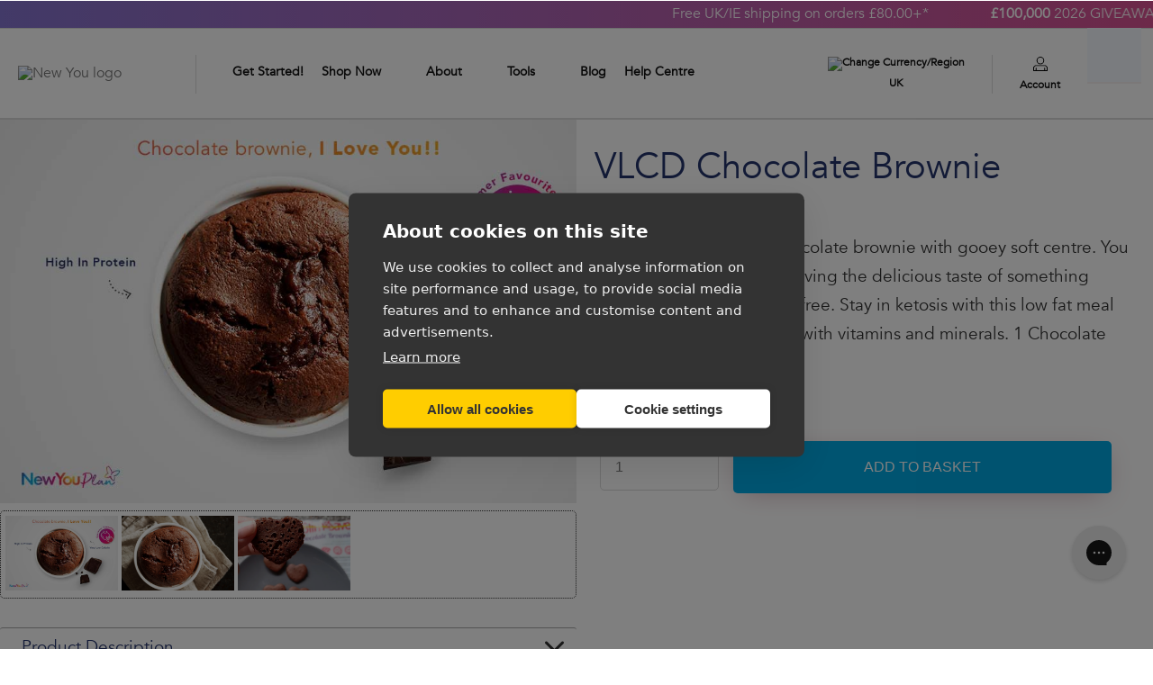

--- FILE ---
content_type: text/html;charset=UTF-8
request_url: https://thenewyouplan.com/product/To-Die-for-Chocolate-Brownie-TFR-VLCD-Meal.htm
body_size: 26502
content:
<!DOCTYPE HTML>
<script src="https://ajax.googleapis.com/ajax/libs/jquery/3.6.0/jquery.min.js"></script>
<script type="text/javascript">
$.ajaxSetup({ cache: false });
// when document is ready load the widgets
jQuery(document).ready(function(){
$('.mBasket').load('/eshop/objects/dom_cart.cfm?ver=' + new Date().getTime());
$('#mTotal').load('/eshop/objects/mTotal.cfm?ver=' + new Date().getTime()); // update the DIV
$('#cartTotal').load('/eshop/objects/carttotal.cfm?ver=' + new Date().getTime()); // update the DIV
//$("#header").sticky({ topSpacing: 0 });
$("#catfilter").sticky({ topSpacing: 115 });
$(window).scrollTop($(window).scrollTop()+1);
$('.productForm').submit(function() { // catch the form's submit event
$.ajax({ // create an AJAX call...
data: $(this).serialize(), // get the form data
type: $(this).attr('method'), // GET or POST
url: $(this).attr('action'), // the file to call
success: function(response) { // on success..
$('.mBasket').html(response); // update the DIV
//$('#mBox').html(response); // update the DIV
//$('#cartTotal').load('/eshop/objects/carttotal.cfm'); // update the DIV
}
});
return false; // cancel original event to prevent form submitting
});
});
</script>
<html>
<head>
<script src="https://cdn.cookiehub.eu/c2/d6c837a4.js"></script>
<script type="text/javascript">
var _consent = false;
window.dataLayer = window.dataLayer || [];
//function gtag(){dataLayer.push(arguments);}
//gtag('consent','default',{'security_storage':'granted','functionality_storage':'granted','personalization_storage':'denied','ad_storage':'denied','ad_user_data':'denied','ad_personalization':'denied','analytics_storage':'denied','wait_for_update':500});
document.addEventListener("DOMContentLoaded", function(event) {
var cpm = {
onInitialise: function (status) {
if (cookiehub.hasConsented('marketing')) {
console.log("Initial MS Ads consent granted");
window.uetq = window.uetq || [];
window.uetq.push('consent', 'update', {
'ad_storage': 'granted'
}); 
if (typeof clarity !== 'undefined') {
window.clarity('consent');
}
}
else {
console.log("Initial MS Ads consent denied");
window.uetq = window.uetq || [];
window.uetq.push('consent', 'update', {
'ad_storage': 'denied'
}); 
}
},
onStatusChange: function (status, previousStatus) {
if (cookiehub.hasConsented('marketing')) {
console.log("Update MS Ads to consent granted");
window.uetq = window.uetq || [];
window.uetq.push('consent', 'update', {
'ad_storage': 'granted'
}); 
if (typeof clarity !== 'undefined') {
window.clarity('consent');
}
}
else {
console.log("Update MS Ads to consent denied");
window.uetq = window.uetq || [];
window.uetq.push('consent', 'update', {
'ad_storage': 'denied'
}); 
}
}
};
window.cookiehub.load(cpm);
});
</script>
<!-- BING Tracking -->
<script>(function(w,d,t,r,u){var f,n,i;w[u]=w[u]||[],f=function(){var o={ti:"5014479", enableAutoSpaTracking: true};o.q=w[u],w[u]=new UET(o),w[u].push("pageLoad")},n=d.createElement(t),n.src=r,n.async=1,n.onload=n.onreadystatechange=function(){var s=this.readyState;s&&s!=="loaded"&&s!=="complete"||(f(),n.onload=n.onreadystatechange=null)},i=d.getElementsByTagName(t)[0],i.parentNode.insertBefore(n,i)})(window,document,"script","//bat.bing.com/bat.js","uetq");</script>
<noscript>
<img src="//bat.bing.com/action/0?ti=5014479&Ver=2" height="0" width="0" style="display:none; visibility: hidden;" />
</noscript>
<!-- Google tag (gtag.js) -->
<script async src="https://www.googletagmanager.com/gtag/js?id=G-RTLXKXWRLV"></script>
<script async src="https://www.googletagmanager.com/gtag/js?id=AW-1037179617"></script>
<script>
window.dataLayer = window.dataLayer || [];
function gtag(){dataLayer.push(arguments);}
gtag('js', new Date());
//gtag('config', 'G-RTLXKXWRLV',{ 'debug_mode': true });
gtag('config', 'G-RTLXKXWRLV',{'allow_enhanced_conversions':true});
gtag('config', 'AW-1037179617',{'allow_enhanced_conversions':true});
//gtag('config', 'GA_MEASUREMENT_ID', {
//'custom_map': {'dimension12': 'numorders'}
//});
//gtag('event', 'number_of_purchases', {'numorders': 0});
</script>
<meta name="google-site-verification" content="YQNvS_pnmbVMpTy6HXGZcZn6P-JHQmaEzlfL97vnTv0" />
<meta name="p:domain_verify" content="ab315469fe33bd402019e239c7a4b159"/>
<script type="text/javascript">
function init() {
var imgDefer = document.getElementsByTagName('img');
for (var i=0; i<imgDefer.length; i++) {
if(imgDefer[i].getAttribute('data-src')) {
imgDefer[i].setAttribute('src',imgDefer[i].getAttribute('data-src'));
} } }
window.onload = init;
</script>
<link rel="manifest" href="/manifest2.json">
<meta charset="UTF-8">
<meta http-equiv="X-UA-Compatible" content="IE=edge,chrome=1">
<meta name="theme-color" content="#000">
<meta name="viewport" content="width=device-width, initial-scale=1, user-scalable=0, maximum-scale=1">
<!--[if lt IE 9]>
<script src="//html5shim.googlecode.com/svn/trunk/html5.js"></script>
<![endif]-->
<link rel="canonical" href="/Product/To-Die-for-Chocolate-Brownie-TFR-VLCD-Meal.htm" />
<link rel="icon" sizes="192x192" href="/images/butterfly192.png">
<link rel="apple-touch-icon" href="/images/butterfly192.png">
<link rel="apple-touch-startup-image" href="/images/launcher512.png">
<meta name="apple-mobile-web-app-title" content="New You">
<meta name="apple-mobile-web-app-status-bar-style" content="translucent black"> 
<meta name="apple-mobile-web-app-capable" content="yes"> 
<meta name="ROBOTS" content="follow" />
<meta name="copyright" content="The New You Plan" />
<meta name="keywords" content="new you, new you plan, new you diet, new you diet meal, diet meals, cottage pie diet meal, diet meals for ketosis, vlcd diet meals, tfr diet meals, total food replacement diet meals, very low calorie diet meals" />
<meta name="description" content="Nutritionally complete Chocolate Brownie from The New You Plan. For use as part of a TFR VLCD very low calorie diet for rapid weight loss via Ketosis." />
<meta property="og:title" content="VLCD High Protein Chocolate Cream Brownie Meal - New You Plan" />
<meta property="og:image" content="http://www.thenewyouplan.comproduct_images_lt/1199/SWEETMEAL_ChocolateBrownie_900x600_(1).jpg" />
<title>VLCD High Protein Chocolate Cream Brownie Meal - New You Plan</title>
<!-- Stylesheets -->
<style>
@font-face {
font-family: avenir;
src: url(/fonts/Avenir-Book.woff2);
font-display:swap;
}
@font-face {
font-family: avenirOblique;
src: url(/fonts/Avenir-Oblique.woff2);
font-display:swap;
}
@font-face {
font-family: avenirHeavy;
src: url(/fonts/Avenir-Heavy.woff2);
font-display:swap;
}
@font-face {
font-family: avenirBlock;
src: url(/fonts/Avenir-Black.woff2);
}
/* Colour scheme variables */
:root {
--main-bg-color: #fff;
--lightgrey-bg:#fafafa;
--lightgrey-border:#dadada;
--grey-bg:#F5F9FF;
--grey-border:#dddddd;
--yellow:#fdda63;
--orange:#ffcd00;
--red:#e73843;
--pink:#e00981;
--purple:#993a8e;
--cyan:#00a8e2;
--navy:#2434c0; 
--green:#4cb66b;
--black:#111;
--text-color:#333333;
--header-color:#24346c;
--navtext-color:#111111;
}
html{font-size:12px;line-height:15px;font-family:avenir;-webkit-font-smoothing:antialiased;-moz-osx-font-smoothing:grayscale}
/* Chrome, Safari, Edge, Opera */
input::-webkit-outer-spin-button,
input::-webkit-inner-spin-button,
select::-webkit-outer-spin-button,
select::-webkit-inner-spin-button
{
-webkit-appearance: none;
margin: 0;
}
/* Firefox */
input[type=number] {
-moz-appearance: textfield;
}
.fa-li{color:var(--green);}
.fifths {width:19.5%;float: left;margin: 5px 0.25%;padding: 10px; }
body{text-align:left;color:var(--text-color);font-weight:400;}h1,h2,h3{font-family:avenir;color:var(--header-color);font-weight:300;}h1{padding-top:0;font-size:2.5rem;}h2{font-size:2rem;}h3{font-size:1.5rem;}p{font-size:1.2rem;font-weight:300;margin:10px 0;line-height:1.5rem;color:var(--text-color);}a:link a:visited{color:var(--text-color);text-decoration:none}a:hover{text-decoration:none}img{height:auto;image-rendering:crisp-edges;border:0;/*-webkit-border-radius:3px;-moz-border-radius:3px;border-radius:3px;*/}input[type=image]{border:0;margin-right:3px;-webkit-border-radius:3px;-moz-border-radius:3px;border-radius:3px}input[type=submit]{-webkit-appearance:none;cursor:pointer;white-space:normal}.divider{border-bottom:0px solid #111;width:100%;margin:20px 0px;padding:20px 10px;}
b{font-weight:600;}.bold{font-family:'avenirHeavy' !important;}.quote{font-family:avenirOblique !Important;}
@-webkit-keyframes anime {0% {background-position: 0% 50%;}50% {background-position: 100% 50%;}100% {background-position: 0% 50%;}}@keyframes anime {0% {background-position: 0% 50%;}50% {background-position: 100% 50%;}100% {background-position: 0% 50%;}}
a{font-size:1.2rem;text-decoration:none;color:var(--text-color);}
.nav-item{font-size:0.9rem;font-weight:600;color:var(--navtext-color);padding:42px 10px;display:inline-block;float:left;cursor:pointer;}.nav-item a{text-decoration:none;color:#111;}.nav-item:hover,.nav-item.hovered{border-bottom:2px solid #111;transition:border-color 0.35s;}.has-dropdown{padding-right:40px;background-image:url(/images/navdown.png);background-repeat:no-repeat;background-position: right 10px top 40px}.has-dropdown:hover{background-image:url(/images/navup.png);}.basket{background-color:var(--grey-bg);padding:20px 20px 0px 20px;border-bottom:2px solid #f7f1f1;}
.has-dropdown:hover:before {transform: translateY(6px) rotate(135deg);}.has-dropdown:hover:after {transform: translateY(-6px) rotate(-135deg);transition: all 2s ease-in-out;}.has-dropdown:hover div {transform: scale(0);}
#header{position:sticky;top:0;background:#fff;border-bottom:2px solid var(--lightgrey-border);z-index:9999;}
header{display:none;}mobileheader{display:inline-flex;width:100%;background-color:#fff;padding:0;border:0;height:61px;align-items:center;}
#info_bar{color:#fff;width:100%;text-align:center;height:30px;padding:3px 0px;}.info_bar{font-size:0.9rem;font-weight:600;padding:5px 0px;}.info_bar a{text-decoration:none;color:#eee;}
.mmenu{margin:0px;text-align:center;font-size:0.75rem;font-weight:600;background:var(--grey-bg);padding:15px;width:20%;height:61px;display:inline-flex;align-items:center;}
.logoroll{padding:0px 10px 0px 20px !important;height:90px;display:flex;align-items:center;}
#mBox{width:20%;height:61px;padding:1.5% 6%;}#mBox a{font-size:.75rem;font-weight:600;}
.mBasket{border:0px;float:right;margin:0px;background:var(--grey-bg);color:var(--navtext-color);border-radius:0px;}
.subnav{display:none;font-size:1.1rem;font-weight:300;position:relative;background-color:#fff;z-index:99999;margin:0px 20px 10px;border-top:1px solid var(--lightgrey-border);padding:0px 5px;overflow-y:auto;max-height:80vh;max-width:100vw;}.subnav h2{margin:0.75rem 0;}.subnav a{display:block;font-size:1.2rem;text-decoration:none;color:#111;}.subnav a:hover{color:var(--pink)}.subnav .left{margin:0px;padding:10px 5px;border-right:1px solid #ddd;width:50%;}.product{background:#fff;text-align:center;box-shadow:0 6px 30px -10px #c79eaa;transition: box-shadow .25s;border: 0px solid #ddd;}.product:hover{box-shadow:0 6px 30px -10px #a57c88;}.four.product{margin:1%;width:30%;}.three.product{margin:3%;width:18%;}.minprodtitle{height:50px;display:inline-flex;align-items:center;}
.subnav ul{list-style:none;margin-left:-15px;}.subnav ul li:before { content: '>'; margin:0px 10px; margin-right: 10px; font-weight:600;font-size:1rem; }.subnav h3{line-height:1.4rem;} 
.menushade{top: 135px;right: 0px;bottom: 0px;left: 0px;width: 100%;height: 100%;position: fixed;z-index: 9;background: rgb(0, 0, 0);opacity: 0.75;display:none;}
.nav-icon{margin:1em;width:20px;}.nav-icon:after,.nav-icon:before,.nav-icon div{background-color: #111;border-radius: 3px;content: '';display: block;height: 2px;margin: 4px 0;transition: all .2s ease-in-out;}
.nav-icon:hover:before {transform: translateY(6px) rotate(135deg);}.nav-icon:hover:after {transform: translateY(-6px) rotate(-135deg);}.nav-icon:hover div {transform: scale(0);}
.mSubnav{font-size:1.2rem;font-weight:400;width:100%;border-bottom:0px solid #ccc;padding:15px 10px;color:var(--navtext-color)}.mSubnav h2{color:var(--header-color);}.mSubnav a{text-decoration:none;color:#111;}.menusix{margin:10px 5%;width:40%;float:left;padding:5px;}
.blkNav{text-align:center;font-size:0.75rem;padding:10px 30px;float:right;color:#fff !important;}.blkNav p {color:#fff;margin:0;padding:0;line-height:1.6rem;}
.disabled,.blk{background-color:var(--header-color);}.grn{border:0px solid var(--green);background-color:var(--cyan)}.colored{background: linear-gradient(-45deg, #FFA63D, #FF3D77, #338AFF, #3CF0C5);background-size: 600%;-webkit-animation: anime 10s linear infinite;animation: anime 10s linear infinite;}.go{background:var(--green);color:#fff;width:100% !important;}.cpgo{background:#b2fce4;color:#fff;width:100% !important;}.ppgo{background:var(--orange);color:var(--black) !important;border: 0px solid var(--black) !important;width:100% !important;}.red{color:var(--red);background:#fff;}
.cta-btn{font-size:100%;font-weight:500;text-transform:uppercase;max-width:70%;padding:20px 30px;margin:auto;text-align:center;color:#fff;border-radius:5px;text-decoration:none;box-shadow:0 6px 30px -10px #c79eaa;border:0px;}.cta-btn:hover{animation:step-end;border:0px solid black;cursor:pointer;box-shadow:0 6px 30px -10px #724955;background: linear-gradient(135deg, green, #4cb66b, green);background-size: 200%;-webkit-animation: anime 7.5s linear infinite;animation: anime 7.5s linear infinite;}
.cta-btn p,.cta-btn p{color:#fff;}.shadowed{box-shadow:0 6px 30px -10px #c79eaa;}
.slick-slider{position:relative;display:block;box-sizing:border-box;-webkit-user-select:none;-moz-user-select:none;-ms-user-select:none;user-select:none;-webkit-touch-callout:none;-khtml-user-select:none;-ms-touch-action:pan-y;touch-action:pan-y;-webkit-tap-highlight-color:transparent}.slick-list{position:relative;display:block;overflow:hidden;margin:0;padding:0}.slick-slider .slick-list,.slick-slider .slick-track{-webkit-transform:translate3d(0,0,0);-moz-transform:translate3d(0,0,0);-ms-transform:translate3d(0,0,0);-o-transform:translate3d(0,0,0);transform:translate3d(0,0,0)}.slick-track{position:relative;top:0;left:0;display:block}.slick-track:after,.slick-track:before{display:table;content:''}.slick-track:after{clear:both}.slick-slide{display:none;float:left;height:100%;min-height:1px}.slick-slide img{display:block}.slick-initialized .slick-slide{display:block}#hero{margin:0px;padding:0px 0px;width:100%;border-bottom:0px solid #ddd;}
#offline{background-color:var(--orange);margin:2px 0px;padding:10px;color:var(--red);border:2px dashed var(--red);border-left:0;border-right:0;display:flex;align-items:center;}#offline .cta-btn{padding:10px 20px;}.offout{text-align:right;}
#covid{background-color:var(--orange);margin:2px 0px;padding:10px;color:var(--red);border:2px dashed var(--red);border-left:0;border-right:0;display:flex;align-items:center;}#offline .cta-btn{padding:10px 20px;}.offout{text-align:right;}
#hero{background:var(--grey-bg);align-items:center;}#hero .five{padding:5rem 3rem 1rem 4rem;margin:0;max-height:660px;overflow:hidden;}#hero .seven{padding:3rem 0rem 0rem 2rem;float:right;};
#transformation{background:var(--grey-bg);}
.hero{padding:30px 20px;}.hero h1{font-size:2.5rem;margin:10px 0px 20px 0px;font-weight:200;line-height:3rem;}.hero h2{font-size:1.6rem;line-height:2rem;color:var(--header-color);}.hero p{line-height:2rem;font-size:1.2rem;margin:10px 0px;} .hero ul{padding-left:20px;}
.modal{display:none;width:450px;max-height:95vh;background:#fff;padding:15px;-webkit-border-radius:1px;-moz-border-radius:1px;-o-border-radius:1px;-ms-border-radius:1px;border-radius:1px;border:1px solid #111;-webkit-box-shadow:0 0 10px #000;-moz-box-shadow:0 0 10px #000;-o-box-shadow:0 0 10px #000;-ms-box-shadow:0 0 10px #000;box-shadow:0 0 10px #000;z-index:99999999;overflow-y:auto;overflow-x:hidden;}.modal a.close-modal{position:absolute;top:12px;right:12px;display:block;width:30px;height:30px;text-indent:-9999px;background:url(/style/close.png) no-repeat 0 0}.modal-spinner{display:none;width:64px;height:64px;position:fixed;top:50%;left:50%;margin-right:-32px;margin-top:-32px;background:url(spinner.gif) #111 no-repeat center center;-webkit-border-radius:8px;-moz-border-radius:8px;-o-border-radius:8px;-ms-border-radius:8px;border-radius:8px}
.infobox{border:1px solid #f6cb2f;-webkit-border-radius:8px;-moz-border-radius:8px;border-radius:8px;padding:0;margin:10px 0}.infobox p{font-size:1rem;line-height:1.2rem;font-weight:400;margin-left:0;overflow:auto;display:block}header{color:#777;text-align:center}header a{color:#777}.bluecart{font-size:.8rem;color:#00a8e1}header ul{padding:3px 0;list-style:none;position:relative;display:block;text-align:left;margin:-20px 0 -40px -10px;width:100%}header ul li{display:block;float:left;padding:0 15px 0 0}header ul ul{left:-9999px;z-index:3}header ul:after{content:"";clear:both;display:block}header ul ul{z-index:99999;border-radius:0;margin:-10px 0 0 0;position:absolute;top:100%;color:#bb60a1;background-color:#fff;border:1px solid #000}header ul ul li{float:none;border-top:0 solid #fee6f3;border-bottom:0 solid #fee6f3;position:relative;font-size:12px;font-weight:400;background:#fff;padding:0 5px 5px 5px}header ul ul li a:link{font-size:12px;font-weight:400}header ul ul li a{color:#bb60a1;font-size:12px;font-weight:400}#navbar{z-index:999;margin-top:0;left:0;right:0;width:100%;height:41px;padding:5px 0 5px 0;background-color:#fff;border-bottom:1px solid #ddd}#navcontent{width:100%;height:40px;margin-left:auto;margin-right:auto;margin-bottom:0;padding-bottom:5px;text-align:left;color:#eee}nav a:link{color:#111;font-size:16px;font-weight:600}nav a:visited{color:#111}nav ul ul{left:-9999px}nav ul li:hover>ul{display:block;width:100%;left:0}nav ul{padding:0 10px 0 10px;list-style:none;position:relative;display:inline-table;z-index:100;color:#ddd;text-align:left;margin:0}nav ul:after{content:"";clear:both;display:block}nav ul li{float:left;color:#ddd}nav ul li:hover a{color:#fff}nav ul li a{display:block;padding:5px 15px 11px 5px;color:#ddd;text-decoration:none}nav ul ul{background:#04a6df;border-radius:0;padding:0;position:absolute;top:100%;color:#ddd}nav ul ul li{float:none;border-top:1px solid #fee6f3;border-bottom:0 solid #fee6f3;position:relative;font-size:12px;font-weight:400}nav ul ul li a:link{font-size:12px;font-weight:500}nav ul ul li a{padding:5px 20px 5px 8px;color:#fff;font-size:12px;font-weight:400}nav ul ul li a:hover{background:#faa3cc}nav ul li ul li{width:200px}nav ul li a.getstartedmenu{border:1px solid #fff;border-radius:5px;background-color:#4cb66b;padding:5px 8px 5px 8px;margin-right:15px}.clubbox{display:block;z-index:9;float:right;position:relative;background-color:#ec3d80;margin:-48px 2px 0 0;height:48px;width:270px;padding:14px 15px 5px 35px;-webkit-border-radius:5px 5px 0 0;-moz-border-radius:5px 5px 0 0;border-radius:5px 5px 0 0}.clubbox a{color:#fff;font-size:16px}.dropdown::after{content:"\25bc";font-size:13px;color:#777;padding-left:5px;position:relative;top:-1px}.pink{color:#ec3d80}footer{border-top:1px solid var(--lightgrey-border);padding:20px !important;}footer h2{font-size:1rem;margin-bottom:20px}footer p{font-size:0.85rem;line-height:1.5rem;}.clear{line-height:0;font-size:0;clear:both;height:0}#GDPR{display:block;background:#fff;border-top:1px solid #555;width:100%;position:fixed;bottom:0;left:0;padding:5px 10px;z-index:999999}#how-does-it-work h2{text-align:center;color:#717171;font-size:1.6rem;font-weight:600;padding:10px}#how-does-it-work .howworks_stepone{border:1px solid #ddd;border-radius:5px;text-align:center;padding:5px 20px 10px 20px;margin:0 2%;}#how-does-it-work .howworks_stepone a{color:#717171;font-weight:600}#how-does-it-work .howworks_stepone .step_title{color:#717171;font-weight:600;font-size:1.2rem;margin:10px;}#how-does-it-work .step-desc{text-align:left;padding:0 10%;}#how-does-it-work .step-desc ul{list-style:none}#how-does-it-work .step-desc ul li:before{content:'✓';color:#4cb66b;padding:10px}#how-does-it-work .howworks_continued{text-align:center;margin-bottom:30px}#how-does-it-work .howworks_continued .howworks_icons{width:24%;display:inline-block;vertical-align:top}#how-does-it-work .howworks_continued .howworks_icons .icon_textone{color:#5f4ace}#how-does-it-work .howworks_continued .howworks_icons .icon_texttwo{color:#f4b60f}#how-does-it-work .howworks_continued .howworks_icons .icon_textthree{color:#be60c2}#how-does-it-work .howworks_continued .howworks_icons .icon_textfour{color:#3dad56}#how-does-it-work .text-center .howworks{color:#fff;padding:13px;width:300px;margin-top:40px;font-weight:600}#slider2{max-height:230px;padding:35px 0px 0px;margin:0px;}#slider2 .slick-dots{bottom:0}.testimonials-carousel .slick-dots{bottom:0}.mealwrapper .slick-dots{bottom:-25px}.slick-prev:before{font-family:FontAwesome!important;content:"\f060"!important;font-size:30px!important}.slick-next:before{font-family:FontAwesome!important;content:"\f061"!important;font-size:30px!important}.slick-dots li button{font-size:27px;line-height:0;display:block;width:56px;height:20px;padding:5px;cursor:pointer;color:transparent;border:0;outline:0;background:0 0}.slick-dots li button:before{font-family:slick;font-size:39px;line-height:20px;position:absolute;top:0;left:0;width:20px;height:20px;content:'•';text-align:center;opacity:.25;color:#000;-webkit-font-smoothing:antialiased;-moz-osx-font-smoothing:grayscale}.slick-next.slick-disabled:before,.slick-prev.slick-disabled:before{opacity:1}.slick-next:before,.slick-prev:before{font-family:slick;font-size:20px;line-height:1;opacity:.75;color:#ec3d80;-webkit-font-smoothing:antialiased;-moz-osx-font-smoothing:grayscale}#meals .mealwrapper .meal_option{width:30.333%;display:inline-block;vertical-align:top;text-align:center;margin:10px}#meals .mealwrapper .meal_option img{width:100%}#meals .mealwrapper .meal_option .meal_desc_title{color:#796dd6;font-weight:600;margin-top:10px}img.uc2_phoneNumber__icon{width:20px;vertical-align:middle;margin-right:5px}span.uc2_phoneNumber__number{font-size:23px;font-weight:700;vertical-align:middle;white-space:nowrap}form.uc2_countrySelector{list-style-type:none;display:inline-block;vertical-align:middle}ul.uc2_loginLinks{margin:0px 0 15px 0;padding:0;text-align:right;width:400px;float:right;}ul.uc2_loginLinks>li{border-right:1px solid #777;margin:0;padding:0 10px;float:none;display:inline-block}ul.uc2_loginLinks>li:first-of-type{padding:0 10px 0 0}ul.uc2_loginLinks>li:last-of-type{border:none;padding:0 0 0 10px}div#minicart.uc2_basket{background:#f7f7f7;border:1px solid #eaeaea;padding:10px;text-align:center}img.uc2_uvp__item__icon{vertical-align:top;margin-right:10px;max-height:35px;max-width:35px;margin-top:-8px}span.uc2_uvp__item__txt{vertical-align:middle;font-size:14px}.uc9_mobile{display:none}.uc9_desktop{display:block}.uc9_introBlock{text-align:center;margin-top:10px}.uc9_introBlock p{font-size:15px}.uc9_introBlock h1{text-align:center}.uc9_introBlock #uc9_chatLink{text-decoration:underline;font-weight:700;cursor:pointer;display:inline-block}.uc9_plansBlock{padding-top:0;padding:7px;text-align:center;margin-bottom:80px}.uc9_plansBlock .uc9_plan{border:1px solid #a7a7a7;border-radius:16px;padding:23px 2px 0;margin:0 7px}.uc9_plansBlock .uc9_planCol_option2 .uc9_plan{border-color:#505050;border-width:2px;margin-top:-20px}.uc9_planCol_option2 .uc9_plan__title{color:#796dd6;font-size:20px}.uc9_planCol_option1 .uc9_plan__title{color:#ec3d80;font-size:20px}.uc9_planCol_option3 .uc9_plan__title{color:#4cb66b;font-size:20px}.uc9_plansBlock .uc9_plan__btn{width:95%}.uc9_plansBlock .uc9_planCol_option2 .uc9_plan__btn{border:1px solid #796dd6;background:#796dd6;border-radius:5px;color:#fff;padding:10px}.uc9_plansBlock .uc9_planCol_option1 .uc9_plan__btn{border:1px solid #ec3d80;background:#ec3d80;border-radius:5px;color:#fff;padding:10px}.uc9_plansBlock .uc9_planCol_option3 .uc9_plan__btn{border:1px solid #4cb66b;background:#4cb66b;border-radius:5px;color:#fff;padding:10px}.uc9_plansBlock{text-decoration:none;list-style:none}.uc9_plansBlock .uc9_planCol_option2 .uc9_plan__priceBlock{margin-top:0}.uc9_planCol_option2 .uc9_plan__priceBlock .uc9_plan__priceBlock__price{font-size:25px;color:#796dd6}.uc9_planCol_option1 .uc9_plan__priceBlock .uc9_plan__priceBlock__price{font-size:25px;color:#ec3d80}.uc9_planCol_option3 .uc9_plan__priceBlock .uc9_plan__priceBlock__price{font-size:25px;color:#4cb66b}.uc9_plansBlock .uc9_plan__priceBlock .uc9_plan__priceBlock__rrp{font-weight:200;font-size:12px;margin-top:5px;margin-bottom:25px}.uc9_plansBlock .uc9_plan__priceBlock__save{margin-top:15px}.uc9_plansBlock .uc9_planCol_option2 .uc9_plan__priceBlock__save{color:#796dd6}.uc9_plansBlock .uc9_planCol_option1 .uc9_plan__priceBlock__save{color:#ec3d80}.uc9_plansBlock .uc9_planCol_option3 .uc9_plan__priceBlock__save{color:#4cb66b}.container .uc09_moreplans{text-align:center;color:#777;text-decoration:underline;font-weight:700;margin-bottom:50px;display:inline-block}.uc9_mostpop{background-color:#ec3d80;width:85px;height:83px;border:16px solid #ec3d80;border-radius:46px;color:#fff;position:relative;z-index:1;left:100%;top:0;margin-top:-55px;margin-left:-50px;line-height:20px}.container .uc9_mostpop>img{position:absolute;right:-50%;top:-50%;margin-top:-5px;margin-right:-5px}.container .uc9_mostpop>span{display:block;margin-top:4px}
.imgbox img{width:100%;}
.whitebox{border:1px solid var(--lightgrey-border);margin:0 0 1rem 0;padding:20px 10px;} .whitebox h1{margin: 10px 0px;}
.greyboxborder{background:linear-gradient(-90deg, #DB5294, #8674D1);padding:3px;border-radius:5px;}
#promo p,#promo h2{color:var(--navy);font-weight:600;} #promo h3{font-size:1.8rem;font-weight:600;color:var(--pink);}
#bundlepromo p,#bundlepromo h2{color:var(--navy);font-weight:600;} #bundlepromo h3{font-size:1.8rem;font-weight:600;color:var(--pink);}
.greybox{background:#FFF7FB;border:1px solid var(--lightgrey-border);border-radius:5px;margin:0;padding:10px;}
.txtInput {width: 100%;padding: 10px;border: 1px solid #777;text-align: left;color: #777;font-size: 1rem;-webkit-border-radius: 5px;-moz-border-radius: 5px;border-radius: 5px;}
input[type=email],input[type=text],input[type=password],input[type=number],input[type=date],label,select{padding:1.25rem 0.5rem;background:none;border:1px solid var(--lightgrey-border);width:100%;}
.centeredForm {float: none;margin: auto;clear: both;}
a.tooltip span {display:none; padding:2px 3px; margin-left:8px; width:330px;z-index:999;}a.tooltip:hover span{display:inline; position:absolute; background:#ffffff; border: 1px solid #F6CB2F; -webkit-border-radius: 8px; -moz-border-radius: 8px; border-radius: 8px;color:#6c6c6c;}
.range h2 {font-size:1rem;margin:1rem 0;font-weight:600;} .flexor{display:flex;text-align:center;}
#tpreviews{margin-top:40px;text-align:center;border-top:1px solid var(--lightgrey-border);}
#mbundlenav{display:none;}
h1 img{height:4rem;margin-bottom:-0.8rem;margin-right:0.2rem;}h2 img{height:2rem;margin-bottom:-0.8rem;margin-right:0.2rem;}h3 img{height:1.5rem;margin-bottom:-0.4rem;margin-right:0.2rem;color:var(--header-color)}p img{height:2rem;margin-bottom:-0.4rem;margin-right:0.2rem;}
.slideBanner{list-style:none;display:flex;padding:20px 0px;} .slideBanner li{padding:5px;}
.ombred{background: linear-gradient(-30deg, #E73843, #FFCD00, #E73843, #993A8E, #00A8E2, #2434C0);background-size: 100%;}
/*.twotoned{background: linear-gradient(-90deg, #e00981, #993a8e, #2434c0, #00a8e2);background-size: 100%;}*/
.twotoned{background: linear-gradient(-90deg, #DB5294, #8674D1);background-size: 100%;}
.twotoned p, twotoned h1, .twotoned h2, .twotoned h3 { color: #ffffff;}
.price{color:#00a8e2;}
.rrp{color:#555;font-weight:300;font-size:0.85rem;display:inline-block;}
.article{margin:40px 30px;}.article h1{font-size:1.3rem;}.article p{margin:10px 0px;}
.text_ombred{background: -webkit-linear-gradient(150deg, #E73843, #FFCD00, #E73843, #993A8E, #00A8E2, #2434C0);-webkit-background-clip: text;-webkit-text-fill-color: transparent;}
.box-shadow{box-shadow:0 6px 30px -10px #c79eaa;}
#bundlenav{padding: 20px 10px;background-color: var(--grey-bg);border: 1px solid var(--grey-border);}
.editorial{max-width:1000px;margin:0 auto;clear: both;}
.meter {
height: 30px; /* Can be anything */
position: relative;
background: #fff;
padding:5px;
border: 1px solid #999;
box-shadow: inset 0 -1px 1px rgba(255,255,255,0.3);
margin: 3px 0px;
}
.meter > span {
display: block;
height: 100%;
border-radius: 2px 8px 8px 2px;
box-shadow:
inset 0 2px 9px rgba(255,255,255,0.3),
inset 0 -2px 6px rgba(0,0,0,0.4);
position: relative;
overflow: hidden;
}
.orange {background-color:orange;}.greenbar{background-color:green;}
.required{border:2px solid var(--red);}
.play {
border-top: 15px solid transparent;
border-bottom: 15px solid transparent;
border-left: 20px solid white;
height: 0px;
float:left;
margin: -8px 0px;
}
footer a,#social a{display:inline-block;}
</style>
<link rel="stylesheet" href="/style/grid.min.css?ver=1.012" />
<link rel="stylesheet" href="/style/mobile.min.css?ver=1.015" />
<!-- TrustBox script -->
<script type="text/javascript" src="//widget.trustpilot.com/bootstrap/v5/tp.widget.bootstrap.min.js" async></script>
<!-- End TrustBox script -->
<script type="text/javascript" src="/js/jquery.sticky.js" defer></script>
<script type="text/javascript">
function createSlick(){
/*$('.info_bar').show();
$('.info_bar').not('.slick-initialized').slick({
autoplay: true,
autoplaySpeed: 4000,
adaptiveHeight: true,
arrows: false,
dots: false,
fade: true,
slidesToShow: 1,
slidesToScroll: 1,
pauseOnHover: true,
swipe: true,
swipeToSlide: true
});*/
$('.hero_text').show();
$('.hero_text').not('.slick-initialized').slick({
autoplay: true,
autoplaySpeed: 4000,
arrows: false,
dots: false,
fade: true,
slidesToShow: 1,
slidesToScroll: 1,
pauseOnHover: true,
swipe: true,
swipeToSlide: true
});
$('.homeslides').show();
$('.homeslides').not('.slick-initialized').slick({
autoplay: true,
autoplaySpeed: 4000,
adaptiveHeight: true,
arrows: false,
dots: false,
slidesToShow: 2,
slidesToScroll: 1,
infinite: true,
pauseOnHover: false,
swipe: true,
swipeToSlide: true,
responsive: [
{
breakpoint: 768,
settings: {
arrows: false,
centerMode: true,
centerPadding: '20px',
slidesToShow: 1
}
},
{
breakpoint: 480,
settings: {
arrows: false,
centerMode: true,
centerPadding: '20px',
slidesToShow: 1
}
}
]
});
}
function changeText(button, text, text2, textToChangeBackTo) {
buttonId = document.getElementById(button);
buttonId.value = text;
setTimeout(function() { document.getElementById(button).value = text2; }, 1000);
setTimeout(function() { document.getElementById(button).value = textToChangeBackTo;document.getElementById(button).classList.remove('grn');document.getElementById(button).classList.add('colored'); }, 1750);
}
</script>
<!--End of Zendesk Chat Script-->
<script type="text/javascript">
// when document is ready load the menus
jQuery(document).ready(function(){
// Start slicker
createSlick();
// MOBILE MENU
$("#mmenu").click(function(){
$('#mTotal').load('/eshop/objects/mTotal.cfm?ver=' + new Date().getTime()); // update the DIV
$("#mmenuPanel").slideToggle("slow");
//$("#mmenu").toggle();
$("#StartPanel").hide();
$("#ShopPanel").hide();
$("#AboutPanel").hide();
$("#SupportPanel").hide();
$("#AccountPanel").hide();
$("#ToolPanel").hide();
});
$("#mmStart").click(function(){
$("#mmenuPanel").slideToggle("slow");
$("#ShopPanel").hide();
$("#AboutPanel").hide();
$("#SupportPanel").hide();
$("#AccountPanel").hide();
$("#ToolPanel").hide();
$("#StartPanel").slideToggle("slow");
});
$("#mmShop").click(function(){
$("#mmenuPanel").slideToggle("slow");
$("#StartPanel").hide();
$("#AboutPanel").hide();
$("#SupportPanel").hide();
$("#AccountPanel").hide();
$("#ToolPanel").hide();
$("#ShopPanel").slideToggle("slow");
});
$("#mmAbout").click(function(){
$("#mmenuPanel").slideToggle("slow");
$("#ShopPanel").hide();
$("#StartPanel").hide();
$("#SupportPanel").hide();
$("#AccountPanel").hide();
$("#ToolPanel").hide();
$("#AboutPanel").slideToggle("slow");
});
$("#mmSupport").click(function(){
$("#mmenuPanel").slideToggle("slow");
$("#ShopPanel").hide();
$("#AboutPanel").hide();
$("#StartPanel").hide();
$("#AccountPanel").hide();
$("#ToolPanel").hide();
$("#SupportPanel").slideToggle("slow");
});
$("#mmTool").click(function(){
$("#mmenuPanel").slideToggle("slow");
$("#ShopPanel").hide();
$("#AboutPanel").hide();
$("#StartPanel").hide();
$("#AccountPanel").hide();
$("#SupportPanel").hide();
$("#ToolPanel").slideToggle("slow");
});
$("#mmAccount").click(function(){
$("#mmenuPanel").slideToggle("slow");
$("#ShopPanel").hide();
$("#AboutPanel").hide();
$("#StartPanel").hide();
$("#SupportPanel").hide();
$("#ToolPanel").hide();
$("#AccountPanel").slideToggle("slow");
});
// DESKTOP MENU
$(".logoroll").mouseenter(function(){
$("#navStarted").removeClass("hovered");
$("#StartPanel").slideUp("slow");
$(".menushade").hide();
$("#ShopPanel").hide();
$("#AboutPanel").hide();
$("#SupportPanel").hide();
$("#AccountPanel").hide();
$("#ToolPanel").hide();
$("#navAbout").removeClass("hovered");
$("#navShop").removeClass("hovered");
$("#navPlans").removeClass("hovered");
$("#navBlog").removeClass("hovered");
});
$("#navStarted").mouseenter(function(){
$("#navStarted").addClass("hovered");
$("#navAbout").removeClass("hovered");
$("#navShop").removeClass("hovered");
$("#navPlans").removeClass("hovered");
$("#navTool").removeClass("hovered");
$("#navBlog").removeClass("hovered");
});
$("#navStarted").click(function(){
$("#ShopPanel").hide();
$("#AboutPanel").hide();
$("#SupportPanel").hide();
$("#AccountPanel").hide();
$("#ToolPanel").hide();
$("#StartPanel").slideToggle("slow");
$(".menushade").show();
});
$("#navShop").mouseenter(function(){
$("#navShop").addClass("hovered");
$("#navAbout").removeClass("hovered");
$("#navAccount").removeClass("hovered");
$("#navStarted").removeClass("hovered");
$("#navPlans").removeClass("hovered");
$("#navTool").removeClass("hovered");
$("#navBlog").removeClass("hovered");
});
$("#navShop").click(function(){
$(".menushade").show();
$("#ShopPanel").slideToggle("slow");
$("#StartPanel").hide();
$("#AboutPanel").hide();
$("#SupportPanel").hide();
$("#ToolPanel").hide();
$("#AccountPanel").hide();
});
$("#navAbout").mouseenter(function(){
$("#navAbout").addClass("hovered");
$("#navShop").removeClass("hovered");
$("#navStarted").removeClass("hovered");
$("#navPlans").removeClass("hovered");
$("#navBlog").removeClass("hovered");
$("#navTool").removeClass("hovered");
});
$("#navAbout").click(function(){
$(".menushade").show();
$("#AboutPanel").slideToggle("slow");
$("#StartPanel").hide();
$("#ShopPanel").hide();
$("#SupportPanel").hide();
$("#ToolPanel").hide();
$("#AccountPanel").hide();
});
$("#navPlans").mouseenter(function(){
$("#navPlans").addClass("hovered");
$("#navAbout").removeClass("hovered");
$("#navShop").removeClass("hovered");
$("#navStarted").removeClass("hovered");
$("#navTool").removeClass("hovered");
$("#navBlog").removeClass("hovered");
});
$("#navPlans").click(function(){
$(".menushade").show();
$("#SupportPanel").slideToggle("slow");
$("#StartPanel").hide();
$("#ShopPanel").hide();
$("#AboutPanel").hide();
$("#ToolPanel").hide();
$("#AccountPanel").hide();
});
$("#navTool").click(function(){
$(".menushade").show();
$("#ToolPanel").slideToggle("slow");
$("#StartPanel").hide();
$("#ShopPanel").hide();
$("#AboutPanel").hide();
$("#SupportPanel").hide();
$("#AccountPanel").hide();
});
$("#navTool").mouseenter(function(){
$("#navTool").addClass("hovered");
$("#navAbout").removeClass("hovered");
$("#navShop").removeClass("hovered");
$("#navStarted").removeClass("hovered");
$("#navPlans").removeClass("hovered");
$("#navBlog").removeClass("hovered");
});
$("#navBlog").mouseenter(function(){
$("#navBlog").addClass("hovered");
$(".menushade").hide();
$("#StartPanel").hide();
$("#ShopPanel").hide();
$("#AboutPanel").slideUp("slow");
$("#SupportPanel").hide();
$("#AccountPanel").hide();
$("#ToolPanel").hide();
$("#navAbout").removeClass("hovered");
$("#navShop").removeClass("hovered");
$("#navPlans").removeClass("hovered");
$("#navTool").removeClass("hovered");
$("#navStarted").removeClass("hovered");
});
$("#navStarted").mouseleave(function(){
$("#navStarted").removeClass("hovered");
$(".menushade").hide();
});
$("#navBlog").mouseleave(function(){
$("#navBlog").removeClass("hovered");
$(".menushade").hide();
});
$("#navCurrency").mouseenter(function(){
$("#AccountPanel").slideUp("slow");
$(".menushade").hide();
$("#navAccount").removeClass("hovered");
});
$("#navCart").mouseenter(function(){
$("#AccountPanel").slideUp("slow");
$(".menushade").hide();
$("#navAccount").removeClass("hovered");
});
$("#navAccount").mouseenter(function(){
$("#navAccount").addClass("hovered");
$(".menushade").show();
$("#AccountPanel").slideToggle("slow");
$("#StartPanel").hide();
$("#ShopPanel").hide();
$("#AboutPanel").hide();
$("#SupportPanel").hide();
$("#ToolPanel").hide();
$("#navAbout").removeClass("hovered");
$("#navShop").removeClass("hovered");
$("#navStarted").removeClass("hovered");
$("#navTool").removeClass("hovered");
$("#navBlog").removeClass("hovered");
});
$("#StartPanel").mouseleave(function(){
$("#StartPanel").slideToggle("slow");
$("#navStarted").removeClass("hovered");
$(".menushade").hide();
});
$("#ShopPanel").mouseleave(function(){
$("#ShopPanel").slideToggle("slow");
$(".menushade").hide();
$("#navShop").removeClass("hovered");
});
$("#AboutPanel").mouseleave(function(){
$("#AboutPanel").slideToggle("slow");
$(".menushade").hide();
$("#navAbout").removeClass("hovered");
});
$("#SupportPanel").mouseleave(function(){
$("#SupportPanel").slideToggle("slow");
$(".menushade").hide();
$("#navPlans").removeClass("hovered");
});
$("#ToolPanel").mouseleave(function(){
$("#ToolPanel").slideToggle("slow");
$(".menushade").hide();
$("#navTool").removeClass("hovered");
});
$("#AccountPanel").mouseleave(function(){
$("#AccountPanel").slideUp("slow");
$(".menushade").hide();
$("#navAccount").removeClass("hovered");
});
var holidays = ["12/25/2020", "1/1/2021",
"3/17/2021", "5/28/2021", "6/3/2021", "8/27/2021", "12/24/2021", "12/24/2020","12/26/2020","12/27/2020","12/30/2020","1/2/2021"];
//Now it will not throw error, even if called multiple times.
$(window).on( 'resize', createSlick );
$('.fullcartForm').submit(function() { // catch the form's submit event
$.ajax({ // create an AJAX call...
data: $(this).serialize(), // get the form data
type: $(this).attr('method'), // GET or POST
url: $(this).attr('action'), // the file to call
success: function(response) { // on success..
$('#cartTotal').html(response); // update the DIV
}
});
return false; // cancel original event to prevent form submitting
});
});
function onchangebundle() {
$('.bundleForms').submit();
}
</script>
<!-- TikTok Pixel Code Start -->
<script async>
!function (w, d, t) {
w.TiktokAnalyticsObject=t;var ttq=w[t]=w[t]||[];ttq.methods=["page","track","identify","instances","debug","on","off","once","ready","alias","group","enableCookie","disableCookie"],ttq.setAndDefer=function(t,e){t[e]=function(){t.push([e].concat(Array.prototype.slice.call(arguments,0)))}};for(var i=0;i<ttq.methods.length;i++)ttq.setAndDefer(ttq,ttq.methods[i]);ttq.instance=function(t){for(var e=ttq._i[t]||[],n=0;n<ttq.methods.length;n++
)ttq.setAndDefer(e,ttq.methods[n]);return e},ttq.load=function(e,n){var i="https://analytics.tiktok.com/i18n/pixel/events.js";ttq._i=ttq._i||{},ttq._i[e]=[],ttq._i[e]._u=i,ttq._t=ttq._t||{},ttq._t[e]=+new Date,ttq._o=ttq._o||{},ttq._o[e]=n||{};n=document.createElement("script");n.type="text/javascript",n.async=!0,n.src=i+"?sdkid="+e+"&lib="+t;e=document.getElementsByTagName("script")[0];e.parentNode.insertBefore(n,e)};
ttq.load('C2VL5OA7V36FGPBF39TG');
ttq.page();
}(window, document, 'ttq');
</script> 
<!-- TikTok Pixel Code End --> 
<script async>
!function(e){if(!window.pintrk){window.pintrk = function () {
window.pintrk.queue.push(Array.prototype.slice.call(arguments))};var
n=window.pintrk;n.queue=[],n.version="3.0";var
t=document.createElement("script");t.async=!0,t.src=e;var
r=document.getElementsByTagName("script")[0];
r.parentNode.insertBefore(t,r)}}("https://s.pinimg.com/ct/core.js");
pintrk('load', '2612949032328');
pintrk('page');
</script>
<noscript>
<img height="1" width="1" style="display:none;" alt=""
src="https://ct.pinterest.com/v3/?event=init&tid=2612949032328&noscript=1" />
</noscript>
<!-- end Pinterest Tag -->
<!-- Facebook Pixel Code -->
<script async>
!function(f,b,e,v,n,t,s){if(f.fbq)return;n=f.fbq=function(){n.callMethod?
n.callMethod.apply(n,arguments):n.queue.push(arguments)};if(!f._fbq)f._fbq=n;
n.push=n;n.loaded=!0;n.version='2.0';n.queue=[];t=b.createElement(e);t.async=!0;
t.src=v;s=b.getElementsByTagName(e)[0];s.parentNode.insertBefore(t,s)}(window,
document,'script','//connect.facebook.net/en_US/fbevents.js');
//fbq('init', '841843209939510');
fbq('init', '1496742647286224');
fbq('track', "PageView");
</script>
<noscript>
<img height="1" width="1" style="display:none" src="https://www.facebook.com/tr?id=1496742647286224&ev=PageView&noscript=1" />
</noscript>
<!-- End Facebook Pixel Code -->
<!-- PayPal BEGIN -->
<script>
;(function(a,t,o,m,s){a[m]=a[m]||[];a[m].push({t:new Date().getTime(),event:'snippetRun'});var f=t.getElementsByTagName(o)[0],e=t.createElement(o),d=m!=='paypalDDL'?'&m='+m:'';e.async=!0;e.src='https://www.paypal.com/tagmanager/pptm.js?id='+s+d;f.parentNode.insertBefore(e,f);})(window,document,'script','paypalDDL','86980593-0cff-4b19-b3e6-69a1650bd94d');
</script>
<!-- PayPal END -->
<script src="https://js.afterpay.com/afterpay-1.x.js" async></script>
<!-- Adsense
<script async src="https://pagead2.googlesyndication.com/pagead/js/adsbygoogle.js?client=ca-pub-1579534934837227"
crossorigin="anonymous"></script> -->
<script
async type="text/javascript"
src="//static.klaviyo.com/onsite/js/klaviyo.js?company_id=Kdy3QQ"
></script> 
<script>
!function(){if(!window.klaviyo){window._klOnsite=window._klOnsite||[];try{window.klaviyo=new Proxy({},{get:function(n,i){return"push"===i?function(){var n;(n=window._klOnsite).push.apply(n,arguments)}:function(){for(var n=arguments.length,o=new Array(n),w=0;w<n;w++)o[w]=arguments[w];var t="function"==typeof o[o.length-1]?o.pop():void 0,e=new Promise((function(n){window._klOnsite.push([i].concat(o,[function(i){t&&t(i),n(i)}]))}));return e}}})}catch(n){window.klaviyo=window.klaviyo||[],window.klaviyo.push=function(){var n;(n=window._klOnsite).push.apply(n,arguments)}}}}();
</script>
</head>
<body>
<div class="menushade"></div>
<div id="header">
<style>
.ticker-container {
width: 100%;
overflow: hidden;
}
.ticker-wrapper {
width: 100%;
padding-left: 100%;
background-color: transparent;
}
@keyframes ticker {
0% {
transform: translate3d(0, 0, 0);
}
100% {
transform: translate3d(-100%, 0, 0);
}
}
.ticker-transition {
display: inline-block;
white-space: nowrap;
padding-right: 100%;
animation-iteration-count: infinite;
animation-timing-function: linear;
animation-name: ticker;
animation-duration: 20s;
}
.ticker-transition:hover {
animation-play-state: paused;
cursor: pointer;
}
.ticker-item {
display: inline-block;
padding: 0.2rem 2rem;
color: #ffffff;
}
.ticker-item a
{
color: #fff;
}
</style>
<div id="info_bar" class="twotoned">
<div class="ticker-container">
<div class="ticker-wrapper">
<div class="ticker-transition">
<div class="ticker-item"><a href="#mdlDelivery" rel="modal:open">Free UK/IE shipping on orders &pound;80.00+*</a></div>
<div class="ticker-item"><a href="/IAMIN/"><b>£100,000</b> 2026 GIVEAWAY</a></div>
<div class="ticker-item"><a href="#mdlRefer" rel="modal:open">Refer your friends and BOTH EARN £20</a></div>
<div class="ticker-item"><a href="#mdlGuarantee" rel="modal:open">Great Taste Guarantee</a></div>
<div class="ticker-item"></div>
</div>
</div>
</div>
<div class="clear"></div>
</div>
<mobileheader>
<div class="mmenu">
<div class="nav-icon" id="mmenu">
<div></div>
</div>
<div class="clear"></div>
</div>
<div id="logo" style="text-align:center;;width:60%;margin:0px;">
<a href="/">
<img src="/images/nyplogo_flat.svg" alt="New You logo" border="0" width="200" height="52" />
</a>
</div>
<div id="mBox" class="mBasket"></div>
<div class="clear"></div>
</mobileheader>
<header>
<div style="border-bottom:1px solid #ddd;"> 
<div class="two logoroll"><a href="/"><img src="/images/nyplogo_flat.svg" alt="New You logo" border="0" width="200" height="52" /></a></div>
<div class="ten" style="padding:0px;margin:0px;text-align:left;max-height:100px;overflow:hidden;">
<div style="width:1px;height:43px;margin:30px 30px 5px 10px;background-color:#ddd;float:left;">&nbsp;</div>
<div class="nav-item" id="navStart"><a href="https://blog.thenewyouplan.com/kick-start-a-new-you/">Get Started!</a></div>
<div class="nav-item has-dropdown" id="navShop">Shop Now</div>
<div class="nav-item has-dropdown" id="navAbout">About</div>
<div class="nav-item has-dropdown" id="navTool">Tools</div>
<div class="nav-item" id="navBlog"><a href="https://blog.thenewyouplan.com">Blog</a></div>
<div class="nav-item" id="navHC"><a href="/help_centre">Help Centre</a></div>
<div style="float:right;text-align:right;border:0">
<div class="nav-item" id="navCurrency" style="text-align:center;font-size:0.75rem;padding:30px 30px 29px 30px;">
<div style="text-align:center;">
<a href="#mdlCurrency" rel="modal:open">
<img src="/images/ukflag.png" height="16px" width="32px" alt="Change Currency/Region" title="Change Currency/Region" style="margin-bottom:7px;margin-top:2px;" />
<br />
UK
</a>
</div>
</div>
<div style="width:1px;height:43px;margin:30px 0px 5px 0px;background-color:#ddd;float:left;">&nbsp;</div>
<div class="nav-item" style="text-align:center;font-size:0.75rem;padding:30px 30px 29px 30px;">
<a href="/MyAccount">
<svg xmlns="http://www.w3.org/2000/svg" width="16" height="16" viewBox="0 0 60 60" style="margin-bottom:7px;margin-top:2px;">
<defs>
</defs>
<g id="Primary_User_Black" data-name="Primary User Black" transform="translate(0 0)">
<path id="Fill_1" data-name="Fill 1" class="cls-1" d="M15.924,31.847A15.924,15.924,0,1,1,31.847,15.924,15.942,15.942,0,0,1,15.924,31.847Zm0-28.153A12.229,12.229,0,1,0,28.153,15.924,12.243,12.243,0,0,0,15.924,3.695Z" transform="translate(14.076 0)"></path>
<path id="Fill_3" data-name="Fill 3" class="cls-1" d="M58.153,24.809H1.848A1.85,1.85,0,0,1,0,22.962V8.886A1.863,1.863,0,0,1,.541,7.58L7.579.541A1.864,1.864,0,0,1,8.886,0H51.115a1.842,1.842,0,0,1,1.307.541L59.459,7.58A1.863,1.863,0,0,1,60,8.886V22.962A1.85,1.85,0,0,1,58.153,24.809ZM47.6,10.557A1.85,1.85,0,0,1,49.443,12.4v8.71H56.3V9.651L50.349,3.7H9.651L3.7,9.651V21.115h6.862V12.4a1.848,1.848,0,1,1,3.7,0v8.71h31.5V12.4A1.85,1.85,0,0,1,47.6,10.557Z" transform="translate(0 35.19)"></path>
</g>
</svg>
<br />
Account</a>
</div>
<div class="nav-item basket" id="navCart" style="font-size:0.75rem;padding:30px;">
<div id="minicart" name="minicart" class="mBasket"></div>
</div>
</div>
<div class="clear"></div>
</div>
</header>
<div class="clear"></div>
<div id="StartPanel" class="subnav">
<div class="six left" style="padding:30px;">
<h2>Get <b>Started!</b> on <span class="bold">Your New You Journey</span></h2>
<p>Losing weight has never been so easy or tasty! Our Simple Formula for a New You is to <b>eat 4 of our meals a day and drink up to 4 litres of water</b>. Nothing else is required!</p>
<p>To sample our most popular meals in a premade bundle, choose one of our <a href="https://blog.thenewyouplan.com/kick-start-a-new-you/" style="color:var(--cyan);">New Customer Kickstart bundles</a> or you can pick your own meals in our <a href="/Special-Offer-Bundles/" style="color:var(--cyan);">special offer bundles.</a></p>
<p>Once you become a New You Customer you will receive a <b>Welcome Pack</b> and get <b>exclusive membership</b> into our inspirational Secret Slimmers group on Facebook.</p>
<p>&nbsp;</p>
<a href="https://blog.thenewyouplan.com/kick-start-a-new-you/" class="cta-btn blk" style="color:#fff;">Get started guide</a>
<div class="clear"></div>
</div>
<div class="six" style="padding:30px 5px 10px 30px; margin:0px;">
<div class="menusix product" style="background-color:#fff;">
<div>
<div style="padding:0 0.25rem 0.25rem 0.25rem;">
<div class="clear"></div>
</div>
<div class="clear"></div>
<div class="imgbox">
<a href="/bundle/21-Day-Kick-Start-Bundle-2025.htm"><img loading="lazy" width="600" height="600" src="https://assets.thenewyouplan.com/product_images/2544/KSOFFER600X600THUMBv2.png" 
srcset="https://assets.thenewyouplan.com/product_images/2544/mobile/KSOFFER600X600THUMBv2.png 300w,
https://assets.thenewyouplan.com/product_images/2544/KSOFFER600X600THUMBv2.png 600w"
border="0" alt="
Pre-made 21 Day Kick Start Bundle 2026"></a>
</div>
<div class="minprodtitle">
<a href="/bundle/21-Day-Kick-Start-Bundle-2025.htm">
Pre-made 21 Day Kick Start Bundle 2026</a>
</div>
<div class="clear"></div>
<span class="rrp">
Only &pound; 0.95 per item
</span>
<p class="productprice1" style="font-size:1rem;">
Our Price: &pound; 99.99
</p>
<afterpay-placement 
data-locale="en_GB"
data-currency="GBP" 
data-amount=" 99.99"
></afterpay-placement>
<div style="text-align:center;">
<p>
<form method=post action="/eshop/objects/dom_cart.cfm" class="productForm" onsubmit="updateParentFixedBundle(this);" style="height:60px;">
<input type="hidden" name="addtoBskt" />
<input type="hidden" name="productList" value="2544,2652,2554,2529,2530,2502,2508,2504,2526,2525,2510,2517,2524,2520,2368,9,5,7,1754,8,834,700,1755,424,1841,22,813,56,1852,1756,27,884,325,1393,1199,672,2326,2282,1783,1608,274,1578,1629,2397,1212,798" />
<input type="hidden" name="qtyList" value="1,1,2,1,1,4,4,2,2,2,2,1,1,1,2,4,5,5,1,4,5,2,1,1,2,1,2,3,1,2,3,2,2,1,2,1,1,2,1,1,1,1,1,7,7,7" />
<input type="hidden" name="pqty" value="1" min="1" max="1" disabled />
<input type="submit" name="prodbtn" id="prodbtn2544" src="/graphics/minbtn.png" class="cta-btn grn" value="Add Bundle" alt="Add Bundle" onClick="changeText('prodbtn2544', 'item added', 'want', 'more?');" style="width:95%;" />
</form>
</p>
<div class="clear"></div>
</div>
<div class="clear"></div>
</div>
</div>
<div class="clear"></div>
</div>
<div class="clear"></div>
<div class="six" style="padding:30px;">
<h3>Great Taste <b>Guarantee</b></h3>
<p>When you place your first order with us you have total peace of mind. We have over 50 great tasting food products so you will be able to find a selection of meals they suit your taste. If you do not like the taste of any of our products you can return them for a refund or swap to flavours you do like.</p>
<p>&nbsp;</p>
<h3>Secret Slimmers Welcome You to <b>Join Us!</b></h3>
<p>All new customers are invited to join our private Facebook group exclusively for New You Plan customers. If you want to succeed surround yourself with people on the same mission as you! This group is so inspirational and will be your secret weapon to stay on track with your goals so that you can create a jaw dropping transformation in 2021.</p>
</div>
<div class="six" style="padding:30px;">
<h3>Not sure what to order? <b>Have questions?</b></h3>
<p>We want to make sure you have total confidence that you are choosing the right transformation partner when you choose The New You Plan. If you need clarification on ANYTHING just reach out to our friendly support team. We are here to help you. Dionne has recently joined our customer services team and she lost 6 stone with our plan in 2020!</p>
<p>&nbsp;</p>
</div>
<div class="clear"></div>
</div>
<div id="ShopPanel" class="subnav">
<div class="six left" style="padding:30px 20px;margin:0px;">
<h2>Shop <b>Now</b></h2>
<ul><a href="https://blog.thenewyouplan.com/kick-start-a-new-you/" style="font-size:1.1rem;font-weight:600;">
<li class="six" style="margin:0px;">New Customers</li></a>
<a href="/Special-Offer-Weekly-Bundles/"><li class="six" style="margin:0px;">Weekly Bundles</li></a>
<a href="/All-Products/"><li class="six" style="margin:0px;">All Products</li></a>
</ul>
<div class="clear"></div>
<p>&nbsp;</p>
<h2>Product <b>Categories</b></h2>
<ul>
<a href="/Special-Offer-Bundles/"><li class="six" style="margin:0px;">Special Offer Bundles</li></a>
<a href="/nyprotein-high-protein-range/"><li class="six" style="margin:0px;">NY Protein</li></a>
<a href="/Weight-Loss-Shakes/"><li class="six" style="margin:0px;">Diet Meal Replacement Shakes</li></a>
<a href="/Weight-Loss-Soups/"><li class="six" style="margin:0px;">Diet Meal Replacement Soups</li></a>
<a href="/Hot-Diet-Meal-Replacements/"><li class="six" style="margin:0px;">Diet Meal Replacement Meals</li></a>
<a href="/Total-Diet-Replacement-Pots/"><li class="six" style="margin:0px;">Total Diet Replacement Pots</li></a>
<a href="/Diet-Meal-Bars/"><li class="six" style="margin:0px;">Diet Meal Replacement Bars</li></a>
<a href="/Ketosis-Friendly-Snacks/"><li class="six" style="margin:0px;">Ketosis Friendly Snacks</li></a>
<a href="/New-You-Glow/"><li class="six" style="margin:0px;">New You Glow Supplements</li></a>
<a href="/New-You-Hydrate/"><li class="six" style="margin:0px;">New You Hydrate</li></a>
<a href="/Boosts/"><li class="six" style="margin:0px;">New You Boosts</li></a>
<a href="/Accessories/"><li class="six" style="margin:0px;">Accessories</li></a>
<a href="/big-clearance-sale-2025/"><li class="six" style="margin:0px;">Big Clearance Sale</li></a>
</ul>
</div>
<div class="six" style="padding:30px 5px 10px 30px; margin:0px;">
<h2>Recommended <b>Offers</b></h2>
<div class="menusix product" style="background-color:#fff;">
<div>
<div style="padding:0 0.25rem 0.25rem 0.25rem;">
<div class="clear"></div>
</div>
<div class="clear"></div>
<div class="imgbox">
<a href="/bundle/3-Week-Core-Bundle-2026.htm"><img loading="lazy" width="600" height="600" src="https://assets.thenewyouplan.com/product_images/2661/3weekthumb_2ak2bp5g7f82.jpg" 
srcset="https://assets.thenewyouplan.com/product_images/2661/mobile/3weekthumb_2ak2bp5g7f82.jpg 300w,
https://assets.thenewyouplan.com/product_images/2661/3weekthumb_2ak2bp5g7f82.jpg 600w"
border="0" alt="
3-Week Kickstart Bundle"></a>
</div>
<div class="minprodtitle">
<a href="/bundle/3-Week-Core-Bundle-2026.htm">
3-Week Kickstart Bundle</a>
</div>
<div class="clear"></div>
<span class="rrp">
Only &pound; 1.48 per item
</span>
<p class="productprice1" style="font-size:1rem;">
Our Price: &pound; 133.00
</p>
<afterpay-placement 
data-locale="en_GB"
data-currency="GBP" 
data-amount=" 133.00"
></afterpay-placement>
<a href="/bundle/3-Week-Core-Bundle-2026.htm">
<button class="cta-btn grn" style="width:95%;">Pick Items</button>
</a>
<p></p>
<div class="clear"></div>
</div>
</div>
<div class="menusix product" style="background-color:#fff;">
<div>
<div style="padding:0 0.25rem 0.25rem 0.25rem;">
<div class="clear"></div>
</div>
<div class="clear"></div>
<div class="imgbox">
<a href="/bundle/6-Week-Core-Bundle-2026.htm"><img loading="lazy" width="600" height="600" src="https://assets.thenewyouplan.com/product_images/2663/6weekthumb.jpg" 
srcset="https://assets.thenewyouplan.com/product_images/2663/mobile/6weekthumb.jpg 300w,
https://assets.thenewyouplan.com/product_images/2663/6weekthumb.jpg 600w"
border="0" alt="
6-Week Momentum Bundle"></a>
</div>
<div class="minprodtitle">
<a href="/bundle/6-Week-Core-Bundle-2026.htm">
6-Week Momentum Bundle</a>
</div>
<div class="clear"></div>
<span class="rrp">
Only &pound; 1.42 per item
</span>
<p class="productprice1" style="font-size:1rem;">
Our Price: &pound; 255.00
</p>
<afterpay-placement 
data-locale="en_GB"
data-currency="GBP" 
data-amount=" 255.00"
></afterpay-placement>
<a href="/bundle/6-Week-Core-Bundle-2026.htm">
<button class="cta-btn grn" style="width:95%;">Pick Items</button>
</a>
<p></p>
<div class="clear"></div>
</div>
</div>
<div class="clear"></div>
<div class="clear"></div>
</div>
<div class="clear"></div>
</div>
<div id="AboutPanel" class="subnav" style="background-color:#fff;">
<div>
<div class="six left" style="margin:0px;padding:30px;background-color:#fff;">
<h2>About <b>us</b></h2>
<ul>
<a href="/about"><li class="six" style="margin:0px;">About Us</li></a>
<a href="/contact"><li class="six" style="margin:0px;">Contact Us</li></a>
<a href="/help_centre"><li class="six" style="margin:0px;">Help Centre</li></a>
</ul>
<p>&nbsp;</p>
<div class="clear"></div>
<h2>Helpful <b>Info</b></h2>
<ul>
<a href="/how-it-works"><li class="six" style="margin:0px;">How Does It Work?</li></a>
<a href="/5-steps-prestart-checklist"><li class="six" style="margin:0px;">5 Steps Pre-Start Checklist</li></a>
<a href="/science"><li class="six" style="margin:0px;">The Science of New You</li></a>
<a href="/21-reasons-to-choose-newyou"><li class="six" style="margin:0px;">21 Reasons to Choose New You</li></a>
<a href="https://blog.thenewyouplan.com/support/"><li class="six" style="margin:0px;">Support</li></a>
<a href="https://blog.thenewyouplan.com/what-happens-after-the-diet/"><li class="six" style="margin:0px;">What Happens After The Diet?</li></a>
<a href="https://blog.thenewyouplan.com/100-money-back-guarantee/"><li class="six" style="margin:0px;">100% Money Back Guarantee</li></a>
<a href="/nutrition"><li class="six" style="margin:0px;">Nutrition Tables</li></a>
<a href="https://blog.thenewyouplan.com/glossary/"><li class="six" style="margin:0px;">Glossary</li></a>
</ul>
<div class="clear"></div>
</div>
<div class="six" style="padding:30px;margin:0px;background-color:#fff;">
<h2>Customer <b>support</b></h2>
<ul>
<a href="tel:+442838330720"><li class="six" style="margin:0px;">Call us</li></a>
<a href="mailto:support@thenewyouplan.com"><li class="six" style="margin:0px;">Email us</li></a>
<a onclick="$zopim.livechat.window.show();"><li class="six" style="margin:0px;">Chat with us</li></a>
<a href="https://www.facebook.com/groups/secretslimmers" target="_new"><li class="six" style="margin:0px;">Secret Slimmer's Group</li></a>
<a href="/terms"><li class="six" style="margin:0px;">Terms &amp; Conditions</li></a>
<a href="/privacy"><li class="six" style="margin:0px;">Privacy Policy</li></a>
<a href="/delivery"><li class="six" style="margin:0px;">Delivery Info</li></a>
<a href="/returns"><li class="six" style="margin:0px;">Returns &amp; Refunds</li></a>
<a href="#" class="ch2-open-settings-btn"><li class="six" style="margin:0px;">Change Cookie Preferences</li></a>
<a href="https://blog.thenewyouplan.com/new-you-app-launch/"><li class="six" style="margin:0px;">Download our App</li></a>
</ul>
<div class="clear"></div>
</div>
<div class="clear"></div>
</div>
</div>
<div id="SupportPanel" class="subnav">
<div class="twelve" style="margin:0px; padding:2rem 2%;">
<div class="flexor range">
<div class="three hero">
<a href="/Weight-Loss-Shakes/">
<img src="[data-uri]" data-src="/images/range/shake.jpg"/>
<h2>Total Shakes</h2>
</a>
</div>
<div class="three hero">
<a href="/Weight-Loss-Soups/">
<img src="[data-uri]" data-src="/images/range/soup.jpg"/>
<h2>Total Soups</h2>
</a>
</div>
<div class="three hero">
<a href="/Sweet-Meals/">
<img src="[data-uri]" data-src="/images/range/sweetmeal.jpg"/>
<h2>Total Sweet Meals</h2>
</a>
</div>
<div class="three hero">
<a href="/Savoury-Meals/">
<img src="[data-uri]" data-src="/images/range/savourymeal.jpg"/>
<h2>Total Savoury Meals</h2>
</a>
</div>
<div class="three hero">
<a href="/Diet-Meal-Bars/">
<img src="[data-uri]" data-src="/images/range/bars.jpg"/>
<h2>Meal Bars</h2>
</a>
</div>
<div class="three hero">
<a href="/Protein-Crisps/">
<img src="[data-uri]" data-src="/images/range/crisp.jpg"/>
<h2>Protein Crisps</h2>
</a>
</div>
<div class="three hero">
<a href="/Protein-Wafers/">
<img src="[data-uri]" data-src="/images/range/wafer.jpg"/>
<h2>Protein Wafers</h2>
</a>
</div>
<div class="three hero">
<a href="/Water-Flavourings/">
<img src="[data-uri]" data-src="/images/range/waterflavour.jpg"/>
<h2>Water Flavourings</h2>
</a>
</div>
<div class="three hero">
<a href="/PineappleBoosts/">
<img src="[data-uri]" data-src="/images/range/boost.jpg"/>
<h2>Pineapple Boosts</h2>
</a>
</div>
<div class="three hero">
<a href="/Accessories/">
<img src="[data-uri]" data-src="/images/range/accessorie.jpg"/>
<h2>Accessories</h2>
</a>
</div>
</div>
<div class="container">
<h2>Ways to Shop</h2>
<div class="five hero">
<p>
<a href="/All-Products/" class="cta-btn grn" style="color:#fff;">Individual Products</a>
</p>
<br />
<p>Have a special discount code? Or simply want to make a top up purchase of individual items?</p>
</div>
<div class="two"></div>
<div class="five hero">
<p>
<a href="/Special-Offer-Bundles/" class="cta-btn grn" style="color:#fff;">Special Offer Bundles</a>
</p>
<br />
<p>Check out our specially selected bundles to avail of amazing bulk discounted pricing.</p>
</div>
<div class="clear"></div>
</div>
<div class="clear"></div>
<br /><br />
</div>
<div class="clear"></div>
</div>
<div class="clear"></div>
<div id="AccountPanel" class="subnav" style="background-color:#fff;">
<div class="six left" style="margin:0px;padding:30px;">
<h2>My Account</h2>
<ul>
<a href="/MyAccount/dashboard"><li class="six" style="margin:0px;">Dashboard</li></a>
<a href="/MyAccount/orders"><li class="six" style="margin:0px;">My Orders</li></a>
<a href="/MyAccount/points"><li class="six" style="margin:0px;">New You Points</li></a>
<a href="/MyAccount/referrals"><li class="six" style="margin:0px;">Referrals Dashboard</li></a>
<a href="/MyAccount/details"><li class="six" style="margin:0px;">My Details</li></a>
<a href="/MyAccount/resetpass"><li class="six" style="margin:0px;">Change Password</li></a>
<a href="/logout.cfm"><li class="six" style="margin:0px;">Logout</li></a>
</ul>
<div class="clear"></div>
</div>
<div class="six" style="padding:30px;margin:0px;">
<h2>New YouCustomer tools</h2>
<ul>
<a href="/tracker"><li class="six" style="margin:0px;">Weight Tracker</li></a>
<a href="/challenge/latest.cfm"><li class="six" style="margin:0px;">Weight Loss Challenges</li></a>
<a href="/calorie-calculator"><li class="six" style="margin:0px;">Switch Calorie Guide Calculator</li></a>
<a href="/switch-calendar"><li class="six" style="margin:0px;">Switch Calendar</li></a>
<a href="/nutrition"><li class="six" style="margin:0px;">Nutrition Tables</li></a>
</ul>
<div class="clear"></div>
<h2>Slim &amp; Save Tools</h2>
<ul>
<a href="https://tools.thenewyouplan.com"><li class="twelve" style="margin:0px;">Access Slim &amp; Save tools here</li></a>
</ul>
<div class="clear"></div>
</div>
<div class="clear"></div>
</div>
<div id="ToolPanel" class="subnav" style="background-color:#fff;">
<div class="six left" style="margin:0px;padding:30px;">
<h2>Customer Tools</h2>
<p>Here you will find a number of tools to help you on your weight loss journey.</p>
<p>You may be required to login/register to access some tools</p>
<div class="clear"></div>
</div>
<div class="six" style="padding:30px;margin:0px;">
<h2>New You Customer tools</h2>
<ul>
<a href="/tracker"><li class="six" style="margin:0px;">Weight Tracker</li></a>
<a href="/challenge/latest.cfm"><li class="six" style="margin:0px;">Weight Loss Challenges</li></a>
<a href="/calorie-calculator"><li class="six" style="margin:0px;">Switch Calorie Guide Calculator</li></a>
<a href="/switch-calendar"><li class="six" style="margin:0px;">Switch Calendar</li></a>
<a href="/nutrition"><li class="six" style="margin:0px;">Nutrition Tables</li></a>
</ul>
<div class="clear"></div>
<h2>Slim &amp; Save Tools</h2>
<ul>
<a href="https://tools.thenewyouplan.com"><li class="twelve" style="margin:0px;">Access Slim &amp; Save tools here</li></a>
</ul>
<div class="clear"></div>
</div>
<div class="clear"></div>
</div>
<div id="mmenuPanel" class="subnav">
<div style="background:var(--header-color);margin:0px;color:#fff;padding:0px 0px 0px 20px;">
<div class="blkNav" style="float:left;padding:10px 0px;text-align:left;">
<p style="line-height:1.6rem;">Basket<br />Total:<span id="mTotal"></span></p>
</div>
<div class="blkNav" style="border-left:0px solid #ddd;padding:10px 15px;">
<a href="/MyAccount" style="color:#fff;">
<img src="/images/user-white.png" width="28" height="24" />
<p style="font-size:0.85rem !important;">
Account
</p>
</a>
</div>
<div class="blkNav" style="border-left:0px solid #ddd;padding:10px 30px;">
<a href="#mdlCurrency" rel="modal:open" style="color:#fff;">
<img src="/images/ukflag.png" height="20px" alt="Change Currency/Region" title="Change Currency/Region" style="margin-bottom:4px;" />
<p style="font-size:0.85rem !important;">
UK
</p>
</a>
</div>
<div class="clear"></div>
<div class="full" style="margin:5px 0px;padding:30px 0px;">
<h2>Main Menu</h2>
<ul>
<a href="https://blog.thenewyouplan.com/kick-start-a-new-you/"><li id="mmStarted" class="mSubnav" style="margin:0px;">Get Started</li></a>
<li id="mmSupport" class="mSubnav" style="margin:0px;">Product Range</li>
<li id="mmShop" class="mSubnav" style="margin:0px;">Shop Now</li>
<li id="mmAbout" class="mSubnav" style="margin:0px;">About</li>
<li id="mmTool" class="mSubnav" style="margin:0px;">Customer Tools</li>
<a href="https://blog.thenewyouplan.com"><li id="mmBlog" class="mSubnav" style="margin:0px;">Blog</li></a>
<a href="/help_centre"><li id="mmHC" class="mSubnav" style="margin:0px;">Help Centre</li></a>
</ul>
<div class="clear"></div>
</div>
</div>
<div class="clear"></div>
</div>
</div>
<div class="clear"></div>
<style>
tr{border-bottom:1px solid var(--lightgrey-border);}
</style>
<style>
#nutrisymbols {margin:5px 0px;padding:5px 0px !important;border-top:0px solid #ddd;border-bottom:0px solid #ddd;}#nutrisymbols p{line-height:1rem;font-size:0.8rem;margin:5px;}#nutrisymbols .three{padding: 5px;margin:0px;}
</style>
<script type="text/javascript">
gtag('event', 'view_item', { 'items': [ { 'id': '1199', 'name':'VLCD Chocolate Brownie', 'quantity': 1}]});
</script>
<!-- Facebook Pixel View Product Code -->
<script async>
fbq('track', 'ViewContent', {
content_type: 'product',
content_ids: [1199],
},
{
eventID: '191A8959F563D1DF9CFD8E66989BA72Bvw11991769971071'
});
</script>
<div id="productpurchasing" class="six hero" style="float:right;padding:20px;">
<h1>VLCD Chocolate Brownie</h1>
<span style="font-size:1.2rem;font-weight:600;color:#00a8e2;margin:5px 0px;">Our Price: &pound; 2.05</span>
<p>
<p>High Protein To die for chocolate brownie with gooey soft centre. You can lose weight without craving the delicious taste of something sweet, chocolaty and guilt free. Stay in ketosis with this low fat meal replacement dessert filled with vitamins and minerals. 1 Chocolate Brownie contains a 3rd 
</p>
<div class="clear"></div>
<div id="nutrisymbols" class="full">
<div style="float:left;display:flex;align-items:center;"><p><img src="/images/food-icons-01.svg" style="float:left;height:1.1rem;margin-right:5px;" />Vegetarian</p></div>
<div class="clear"></div>
</div>
<div class="clear"></div>
<div class="nextstep" style="padding-top:5px;">
<form method=post action="/eshop/objects/dom_cart.cfm" class="productForm">
<input type=hidden name=product_id value="1199">
<input type="number" id="quantity" name="quantity" class="txtInput" style="width:22%;padding:16px;margin:0px 1%" value="1">
<input type="submit" name="prodbtn" Value="Add To Basket" class="cta-btn grn" src="/images/addtobox_l.png" alt="Add To Box" onclick="gtag('event', 'add_to_cart', { 'items': [ { 'id': '1199', 'name':'VLCD Chocolate Brownie', 'quantity': 1}]});" style="width:70%;margin:10px 1%;" />
</form>
</div>
</div> 
<div class="six hero" style="padding:0px;">
<img src="https://assets.thenewyouplan.com/product_images/1199/SWEETMEAL_ChocolateBrownie_900x600_(1).jpg" 
name="imgMain" id="pimgMain" class="prodimg" width="100%" alt="VLCD Chocolate Brownie" />
<div style='margin:5px 0px 2rem;padding:5px;border:dotted 1px;border-radius:5px;white-space:nowrap;overflow-x:auto;'>
<div style='width:125px;display:inline-block;'><a onclick='$("#pimgMain").css("display", "block");$("#prodimg").css("display", "block");$("#youtube").css("display", "none");document.imgMain.src="https://assets.thenewyouplan.com/product_images/1199/SWEETMEAL_ChocolateBrownie_900x600_(1).jpg"' style="cursor:hand;"><img class="prodimg" src="https://assets.thenewyouplan.com/product_images/1199/SWEETMEAL_ChocolateBrownie_900x600_(1).jpg" border="0"></a></div>
<div style='width:125px;display:inline-block;'><a onclick='$("#pimgMain").css("display", "block");document.pimgMain.src="https://assets.thenewyouplan.com/product_images/1199/brownie.jpg"' style="cursor:hand;"><img class="prodimg" src="https://assets.thenewyouplan.com/product_images/1199/brownie.jpg" border="0"></a></div>
<div style='width:125px;display:inline-block;'><a onclick='$("#pimgMain").css("display", "block");$("#prodimg").css("display", "block");$("#youtube").css("display", "none");document.pimgMain.src="https://assets.thenewyouplan.com/product_images/1199/Vegetarian-low-calorie-vlcd-chocolate-total-brownie-960x600.png"' style="cursor:hand;"><img class="prodimg" src="https://assets.thenewyouplan.com/product_images/1199/Vegetarian-low-calorie-vlcd-chocolate-total-brownie-960x600.png" border="0"></a></div>
</div>
<div class="clear"></div>
<script src="https://kit.fontawesome.com/0b59ab0bed.js" crossorigin="anonymous"></script>
<style>
#pcontent input {
display: none;
}
#pcontent label {
display: block; 
padding: 0.75rem 1.5rem;
margin: 0 0 1px 0;
cursor: pointer;
background: #fff;
border-radius: 3px;
color: #333;
transition: ease .5s;
position: relative;
border-top: 1px solid #A7A7A7;
}
#pcontent label:hover {
background: #ddd;
}
#pcontent label::after {
font-family: "FontAwesome";
content: '\f078';
font-weight: bold;
font-size: 1.5rem;
position: absolute;
right: 0.75rem;
top: 0.5rem;
}
#pcontent input:checked + label::after {
content: '\f077';
}
#pcontent .acc_content {
background: #fff;
padding: 10px 25px;
border-top: 1px solid #A7A7A7;
margin: 0 0 1px 0;
border-radius: 3px;
}
#pcontent input + label + .acc_content {
display: none;
transition: ease .5s;
}
#pcontent input:checked + label + .acc_content {
display:block;
}
</style>
<div id="pcontent">
<div class="clear"></div>
<a name='reviews' />
<input type="checkbox" id="title1" />
<label for="title1"><h3>Product Description</h3></label>
<div class="acc_content">
<p><h3>To Die for Chocolate Brownie</h3><br><p>Sounds delicious? It is! Perfect for any time of the day, succumb to your chocolaty urges with our guilt free Chocolate Brownie - made to be enjoyed! The perfect way to unwind at the end of the day with a cup of tea or coffee!</p><br><p>&nbsp;</p><br><p>YUM!</p></p>
</div>
<input type="checkbox" id="title2" />
<label for="title2"><h3>Mixing Instructions</h3></label>
<div class="acc_content">
<p><h3>4 Easy Steps to make your To Die for Chocolate Brownie</h3><br><p>1 - Empty one packet into a bowl.</p><br><p>2 - Add slowly 40-45 ml of water while stirring with a whisk or a fork until well dissolved.</p><br><p>3 - Put the mix into a mould and microwave (600 W) for 1 minute 30 seconds.</p><br><p>4 - Consume within 10 minutes</p></p>
</div>
<input type="checkbox" id="title4" />
<label for="title4"><h3>Ingredients &amp; Allergens</h3></label>
<div class="acc_content">
<p>
<table border="1" bordercolor="F12884" cellspacing="0" width="98%">
<tr>
<td>Size</td>
<td>55g</td>
</tr>
<tr bgcolor="FEE6F3">
<td>RDA's</td>
<td>33%</td>
</tr>
<tr bgcolor="FEE6F3">
<td>Suitable for Vegetarians?</td>
<td>Suitable</td>
</tr>
<tr bgcolor="FEE6F3">
<td>Allergens in Product</td>
<td><b>Milk, Egg, Soy and Gluten</b></td>
</tr>
<tr bgcolor="FEE6F3">
<td>Allergens in Factory</td>
<td><b>Celery, Mustard and Sulfites</b></td>
</tr>
<tr bgcolor="FEE6F3">
<td valign="top">Ingredients</td>
<td>Protein blend (hydrolyzed wheat protein (<b>gluten</b>); <b>egg</b> white powder, <b>milk</b> protein); wheat flour (<b>gluten</b>); vegetable oil preparation (soybean oil; maltodextrin; <b>milk</b> protein; emulsifier: <b>soy</b> lecithin; antioxidants: ascorbyle palmitate, alpha tocopherols); sugar; cocoa powder (sunflower lecithin); chocolate chips (sugar; cocoa paste; cocoa butter; emulsifier: <b>soy</b> lecithin; flavour (<b>milk</b>)); polydextrose ; acidity regulators : potassium gluconate, potassium chloride, magnesium oxide; whole <b>egg</b> powder ; flavourings; thickener: starch ; vitamin and mineral mix (dicalcium phosphate, sodium fluoride, L-ascorbic acid (vit C), ferric pyrophosphate, D-alphatocopheryl acetate (vit. E), nicotinamide (vit. B3), zinc oxide, retinyl acetate (vit. A), copper gluconate, Dpantothenate calcium (vit. B5), manganese sulphate, D-biotin (vit. B8), sodium selenite, pyridoxine hydrochloride (vit. B6), phylloquinone (vit. K1), ergocalciferol (vit. D2), potassium iodide, potassium citrate, riboflavin (vit. B2), thiamin hydrochloride (vit. B1), cyanocobalamin (vit. B12), pteroylmonoglutamic acid (B9), chromium chloride) ; raising agents : sodium bicarbonate, baking powder (disodium diphosphate, sodium bicarbonate, maltodextrin); stabilizers: tricalcium phosphate, magnesium phosphate, calcium carbonate; emulsifiers: mono- and diglycerides, <b>soy</b> lecithin; salt.</td>
</tr>
</table>
</p>
</div>
<input type="checkbox" id="title5" />
<label for="title5"><h3>Nutritional Values (per pack)</h3></label>
<div class="acc_content">
<p>
<table width="98%" border="1px" cellspacing=0 cellpadding=3>
<tr>
<th>Energy Values</th>
<td colspan="2">&nbsp;</td>
</tr>
<tr bgcolor="FEE6F3">
<td>Kcal</td>
<td align="center">202 </td>
</tr>
<tr bgcolor="FEE6F3">
<td>KJ</td>
<td align="center">850</td>
</tr>
<tr>
<th>Typical Nutritional Values</th>
<td colspan="2">&nbsp;</td>
</tr>
<tr>
<td>Fat (g)</td>
<td align="center">5.6</td>
</tr>
<tr>
<td align="right">Saturated (g)</td>
<td align="center">1.7</td>
</tr>
<tr>
<td align="right">Monounsaturated (g)</td>
<td align="center">1.4</td>
</tr>
<tr>
<td align="right">Polyunsaturated (g)</td>
<td align="center">1.9</td>
</tr>
<tr>
<td>Carbohydrates (g)</td>
<td align="center">19.4</td>
</tr>
<tr>
<td align="right">Starch (g)</td>
<td align="center">11.8</td>
</tr>
<tr>
<td>Fibre (g)</td>
<td align="center">4</td>
</tr>
<tr>
<td>Protein (g)</td>
<td align="center">16.5</td>
</tr>
<tr>
<td>Sugars (g)</td>
<td align="center">7.6</td>
</tr>
</table>
</p>
</div> 
</div>
</div>
<div class="full" style="padding:30px 20px;background:var(--lightgrey-bg);margin-top:2rem;">
<h2>Warning - Please Read VERY Carefully</h2>
<p>You <b>must</b> seek, get and then <b>follow</b> professional weight management advice <b>before</b> using these products as part of <b>any</b> weight loss programme. 
Intensive weight loss by <b>any</b> means without professional supervision may irretrievably damage your health and can result in life threatening conditions and death.</p>
<p>Seek professional guidance <b>FIRST!</b></p>
</div>
<div class="clear"></div>
<div class="full">
<div class="trustpilot-widget" data-locale="en-GB" data-template-id="54ad5defc6454f065c28af8b" data-businessunit-id="52455473000064000576d544" data-style-height="200px" data-style-width="100%" data-theme="light" data-stars="5"></div>
<div class="clear"></div>
</div>
<div class="clear"></div>
<p>&nbsp;</p>
<div class="clear"></div>
<script type="text/javascript">
var _learnq = _learnq || [];
var item = {
"ProductName": "VLCD Chocolate Brownie",
"ProductID": "1199",
"Categories": ["Product"],
"ImageURL": "https://assets.thenewyouplan.com/product_images/1199/SWEETMEAL_ChocolateBrownie_600x6001.jpg",
"URL": "https://www.thenewyouplan.com/product/To-Die-for-Chocolate-Brownie-TFR-VLCD-Meal.htm",
"Brand": "NewYou",
"Price": 2.05,
"CompareAtPrice": 2.05
};
klaviyo.push(["track", "Viewed Product", item]);
_learnq.push(["trackViewedItem", {
"Title": item.ProductName,
"ItemId": item.ProductID,
"Categories": "Product",
"ImageUrl": item.ImageURL,
"Url": item.URL,
"Metadata": {
"Brand": item.Brand,
"Price": item.Price,
"CompareAtPrice": item.CompareAtPrice
}
}]);
ttq.track('ViewContent', {
content_id: '1199',
content_name: 'VLCD Chocolate Brownie'
});
</script>
<script>
pintrk('track', 'PageVisit', { 
product_id: 1199 }
);
</script>
<noscript>
<img height="1" width="1" style="display:none;" alt="" src="https://ct.pinterest.com/v3/?tid=2612949032328&event=pagevisit&ed[product_id]=1199&noscript=1" />
</noscript>
<div class="clear"></div>
<section id="social">
<div id="transformation" style="padding:3rem 15%;text-align:center;background:var(--grey-bg);margin:0;">
<h2>£100,000 2026 Giveaway — The Year You Choose <b>YOU</b></h2>
<p>Your transformation is more than a goal - it’s a story worth sharing. With £52,000 in cash and £48,000 in product prizes, every step you take becomes part of something bigger. Capture your I AM IN moment, connect with our community, and let 2026 be the year you rise.</p>
<p><a class="cta-btn colored" href="/IAMIN/">join the I am in Challenge today!</a></p>
<div class="clear"></div>
</div>
<div class="clear"></div>
<div class="twotoned" style="width:100%;height:5px;margin-top:0;">&nbsp;</div>
</section>
<footer>
<div class="six" style="text-align:center;">
<a href="/"><img src="[data-uri]" data-src="/images/nyplogo_flat.svg" onerror="this.src='/images/new-you-plan-logo1.png'" alt="New You logo" border="0" style="width:200px;" width="200" height="52" /></a>
<p>Tel (UK):</span> <a href="tel:+442838330720">+44 28 3833 0720</a></p>
<p>Email:</span> <a href="mailto:support@thenewyouplan.com">support@thenewyouplan.com</a></p>
<p>
<img src="[data-uri]" data-src="/images/cards.png" border="0" alt="newYou" width="300" height="34" />
</p>
<p>
<img src="[data-uri]" data-src="/images/clearpay.png" border="0" alt="clearpay" />
</p>
<p>
<a href="/terms">Terms &amp; Conditions</a> | <a href="/privacy">Privacy Policy</a>
</p>
<p><a href="/delivery">Delivery Info</a> | <a href="/returns">Returns &amp; Refunds</a></p>
<p><a href="#" class="ch2-open-settings-btn">Change Cookie Preferences</a></p>
<p>&nbsp;</p>
</div>
<div class="six" style="margin-bottom:0; text-align:center;">
<h2>Join the <b>conversation</b></h2>
<a href="http://www.twitter.com/newyouplan" target="_new"><img src="[data-uri]" data-src="/images/twitter.svg" onerror="this.src='/images/twitter.png'" style="width:50px;" border="0" alt="Follow New You on Twitter" width="50" height="50" /></a>
<a href="http://www.facebook.com/thenewyoudiet" target="_new"><img src="[data-uri]" data-src="/images/facebook.svg" onerror="this.src='/images/facebook.png'" style="width:50px;" border="0" alt="Follow New You on Facebook" width="50" height="50" /></a>
<a href="http://www.youtube.com/@Thenewyouplandiet/featured"><img src="[data-uri]" data-src="/images/youtube.svg" onerror="this.src='/images/youtube.png'" style="width:50px;" border="0" alt="New You Blog" width="50" height="50" /></a>
<a href="https://www.instagram.com/thenewyouplan/"><img src="[data-uri]" data-src="/images/instagram3.png" onerror="this.src='/images/instagram.png'" style="width:50px;" border="0" alt="Follow New You on Instagram" width="50" height="50" /></a>
<a href="/rss"><img src="[data-uri]" data-src="/images/rss.svg" onerror="this.src='/images/rss.png'" style="width:50px;" border="0" alt="RSS Feed" width="50" height="50" /></a>
<div>
<div class="klaviyo-form-SnyjhB"></div>
<div class="klaviyo-form-SPfQyu"></div>
</div>
<p>&nbsp;</p>
<h2><b>*</b> Weight loss <b>disclaimer</b></h2>
<p>All success stories you see on our website are <b>real results</b> from <b>real customers</b>, but this is not a guarantee that everyone will be able to achieve the same results. Everyone is unique and will lose weight at different rates so we <b>cannot guarantee</b> that you will lose a certain amount of weight.</p>
<div class="clear"></div>
</div>
<div style="text-align:center">
<p><b>Copyright New You 2011 - 2026</b></p>
</div>
</footer>
<div class="clear"></div>
<div class="modal" id="mdlApp" style="width:360px;max-height:90vh;">
<div style="text-align:center;margin-top:20px;">
<img src="/images/homepage/app300x300.jpg" width="300" height="300px" alt="Download our App now!" />
</div>
<div style="width:300px;margin: 5px auto;">
<p class="cta-btn colored"><a href="https://blog.thenewyouplan.com/new-you-app-launch/"> DOWNLOAD</a></p>
<div class="clear"></div>
</div>
</div>
<div class="modal" id="mdlRefer" style="width:360px;max-height:90vh;">
<div style="text-align:center;margin-top:20px;">
<img src="/images/homepage/referafriend.jpg" width="300" height="300px" alt="Refer a friend and both earn £10!" />
</div>
<div style="width:300px;margin: 5px auto;">
<p>Thats right! Simply send your friend a referral link or code and when they make their first purchase, you both get &pound;10 worth of New You Points to spend as you please.</p>
<p class="cta-btn colored"><a href="/index.cfm?page=econtacts/objects/referdash.cfm"> My Referrals Dashboard</a></p>
<div class="clear"></div>
</div>
</div>
<div id="clubmodal" class="modal">
<div id="clubform" style="padding-top:60px;">
<h2>Enter your <b>name</b> and <b>email address</b> to sign up to our newsletter emails!</h2>
<p>You must confirm your subscription via the confirmation email sent after registration.</p>
<iframe id="ClubSForm" style="height:320px;width:305px;scrolling:no;margin-left:-5px;" src="/Scripts/newsletter.cfm"></iframe>
</div>
</div>
<div id="mdlCurrency" class="modal">
<h2>Region and Currency Preferences</h2>
<div class="hero">
<form method="post">
<p>
<input type="image" name="GBP" src="/images/ukflag.png" height="20px" alt="Shop in UK Pounds" title="Shop in UK Pounds" /> United Kingdom
</p>
<p>
<input type="image" name="EUR" src="/images/roiflag.png" height="20px" alt="Shop in Euros" title="Shop in Euros" /> Ireland (ROI)
</p>
<p>
<input type="image" name="EU" src="/images/eu.png" height="20px" alt="Shop in Euros" title="Shop in Euros" /> European Union
</p>
</form>
</div>
<div class="clear"></div>
</div>
<div id="mdlMeals" class="modal">
<img src="[data-uri]" data-src="/images/cutlery.png" alt="Over 10 Million Meals Sold">
<h2>Over 12 Million Meals Sold!</h2>
<p>We have been established over 10 years and 1 of our meals is consumed every 20 seconds!</p>
</div>
<div id="mdlDelivery" class="modal" style="width:360px;max-height:80vh;">
<div style="text-align:center;margin-top:20px;">
<img src="/images/homepage/Freedelivery.jpg" width="300" height="300px" alt="Free UK & Ireland Delivery" />
</div>
<div style="width:300px;margin: 5px auto;">
<p>Spend over &pound;80/&euro;103.20 and get free delivery to UK & Ireland. Excludes Highlands and Islands</p>
<p>NO CUSTOMS CHARGES to Ireland or Europe - Warehouses in UK and N. Ireland.</p>
<p>Normal Shipping Rates £5.99</p>
</div>
</div>
<div class="modal" id="mdlGuarantee" style="width:360px;max-height:80vh;">
<div style="text-align:center;margin-top:20px;">
<img src="/images/homepage/guarantee.jpg" width="300" height="300px" alt="Great Taste Guarantee" />
</div>
<div class="smalltext" style="width:300px;margin: 5px auto;">
<p>Try Us Risk Free! We think our meals are the best tasting on the market, that is why we have our Great Taste Guarantee. If you do not like the taste of any of the meals in your first order, we will refund or swap them for you. We want you to enjoy your transformation and that starts with great tasting meals, that get you great results, backed up with great service and a great community to cheer you on! We will even let you keep your free gifts worth £13.98/€18.03 as a thank you for trying our meal plan and support.</p>
</div>
<div class="clear"></div>
</div>
<div id="mdlGifts" class="modal" style="width:360px;max-height:80vh;">
<div style="text-align:center;margin-top:20px;">
<h2>Free Welcome Pack <b>RRP &pound;13.98</b></h2>
<img src="/images/homepage/newcustomersgifts.jpg" width="300" height="300px" alt="Free Welcome Pack RRP £13.98" />
</div>
<div style="width:300px;margin: 5px auto;">
<p>To thank you for joining us you get a free gift pack including blender bottle, journals and video coaching programs.</p>
</div>
</div>
<div id="moneyback" class="modal">
<h2>QUIBBLE-FREE, NO QUESTIONS ASKED, <b>30 DAY GUARANTEE</b></h2>
<p>At The New You Plan we are so confident that you'll LOVE our plan that we offer all new customers a 100% money back guarantee.*</p>
<p>Of course, we obviously hope that you'll love our plan but if for any reason you do not feel our diet meals are for you, return them and we will give you your money back, no questions asked! That's our quibble free guarantee and you can even keep all of the accessories and free welcome gifts</p>
<p>That means if you are not completely happy with your first order, simply return the products and we will process a refund on all returned items.</p>
<p>* Only applies to purchases made directly through our website.</p>
</div>
<div class="modal" id="mdlLogout">
<h2>Account <b>Logged Out</b></h2>
<div class="clear"></div>
</div>
<div class="modal" id="mdlGiftRule8575" style="width:360px;max-height:80vh;">
<h2>ORDERS OVER £250: Free Hair Supplement RRP £37.99 Plus 10 Free crisps</h2>
<div class='two' style="padding:0px;"><img src="https://assets.thenewyouplan.com/product_images/2634/NYP_Shine_600x600_new.jpg" style="border:0;padding:0;margin:0;" /></div>
<div class="ten">
<span style="font-size: 12px;font-weight: 500;">Glow Hair Food Supplement 60 Capsules NEW <br />(rrp &pound; 37.99)</span>
</div>
<div class='clear'></div>
<div class='two' style="padding:0px;"><img src="https://assets.thenewyouplan.com/product_images/835/SNACK_SaltVinegarCrisps_600x600_(1).jpg" style="border:0;padding:0;margin:0;" /></div>
<div class="ten">
<span style="font-size: 12px;font-weight: 500;">Protein Salt and Vinegar Crisps BBD 02/26 SAVE 53% NOW ONLY 99p <br />(rrp &pound; 2.97)</span>
</div>
<div class='clear'></div>
<div class='two' style="padding:0px;"><img src="https://assets.thenewyouplan.com/product_images/1190/SNACK_CheddarCrisps_600x6001.jpg" style="border:0;padding:0;margin:0;" /></div>
<div class="ten">
<span style="font-size: 12px;font-weight: 500;">Protein Cheddar Cheese Crisps (BBD 03/26) <br />(rrp &pound; 6.00)</span>
</div>
<div class='clear'></div>
<div class='two' style="padding:0px;"><img src="https://assets.thenewyouplan.com/product_images/798/SNACK_BBQCrisps_600x600.jpg" style="border:0;padding:0;margin:0;" /></div>
<div class="ten">
<span style="font-size: 12px;font-weight: 500;">Protein Bbq Crisps <br />(rrp &pound; 4.20)</span>
</div>
<div class='clear'></div>
<div class="clear"></div>
</div>
<div class="modal" id="mdlGiftRule8588" style="width:360px;max-height:80vh;">
<h2>ALL ORDERS GET: Free Dark Chocolate Truffa Bar</h2>
<div class='two' style="padding:0px;"><img src="https://assets.thenewyouplan.com/product_images/1608/BAR_DarkChocolate_600x6001.jpg" style="border:0;padding:0;margin:0;" /></div>
<div class="ten">
<span style="font-size: 12px;font-weight: 500;">VLCD Dark Chocolate Truffa Bar <br />(rrp &pound; 2.45)</span>
</div>
<div class='clear'></div>
<div class="clear"></div>
</div>
<div class="modal" id="mdlGiftRule8600" style="width:360px;max-height:80vh;">
<h2>ORDERS OVER £200: 10 Free High Protein Crisps RRP £20.50</h2>
<div class='two' style="padding:0px;"><img src="https://assets.thenewyouplan.com/product_images/2397/SNACK_AmericanRanchCrisps_600x600_(1).jpg" style="border:0;padding:0;margin:0;" /></div>
<div class="ten">
<span style="font-size: 12px;font-weight: 500;">Protein American Ranch Crisps <br />(rrp &pound; 6.30)</span>
</div>
<div class='clear'></div>
<div class='two' style="padding:0px;"><img src="https://assets.thenewyouplan.com/product_images/1212/SNACK_SweetThaiChiliCrisps_600x600.jpg" style="border:0;padding:0;margin:0;" /></div>
<div class="ten">
<span style="font-size: 12px;font-weight: 500;">Protein Thai Sweet Crisps BBD 02/26 SAVE 53% NOW ONLY 99p <br />(rrp &pound; 4.95)</span>
</div>
<div class='clear'></div>
<div class='two' style="padding:0px;"><img src="https://assets.thenewyouplan.com/product_images/798/SNACK_BBQCrisps_600x600.jpg" style="border:0;padding:0;margin:0;" /></div>
<div class="ten">
<span style="font-size: 12px;font-weight: 500;">Protein Bbq Crisps <br />(rrp &pound; 4.20)</span>
</div>
<div class='clear'></div>
<div class="clear"></div>
</div>
<script>
$("form").submit(function(e) {
var ref = $(this).find("[required]");
$(ref).each(function(){
if ( $(this).val() == '' )
{
//alert("Required field should not be blank.");
$(this).addClass('required');
$(this).focus();
e.preventDefault();
return false;
}
}); return true;
});
</script> 
<script type="text/javascript" src="/js/jquery.modal.min.js?ver=1.015" defer></script>
<script type="text/javascript" src="/slick/slick.min.js?ver=1.002" defer></script>
<style>
.hero_text{font-size:1.2rem;}
.hero_text li{margin:0 0 0.5rem 0}
/* PCs */
@media screen and (min-width:1096px){header{display:block;}mobileheader{display:none}#mBox{margin-right:0.5%;}.mBasket{padding:0px;}#catfilter{padding-top:40px;}}
@media screen and (min-width:1096px) and (max-width:1265px){.nav-item{padding:42px 0px;}.has-dropdown{padding-right:30px;}}
/* Small screen PCs */
@media screen and (max-width:800px) {#mBox{padding:3%;}.ch2-icon{left:10px;bottom:10px;}#hero .five{padding:1rem 1rem 2rem 1rem;}#hero .seven{padding:1rem 0rem 2rem 0rem;}}
@media screen and (min-width:1020px) and (max-width:1200px){html{font-size:1rem;}}
/* Tablets */
@media screen and (max-width:1020px){#mbword{display:block;font-size:0.7rem;}#hero{display:block;}##bundle_sidebar{display:none}.six{width:100%;border-bottom:0px solid #ddd;}#homepromo .three{width:49%}#homepromo .three img{width:70%}.sliderwrapper{min-height:20px!important}.infojumpers{display:none!important}.safe ul.tick-list li{background-size:15%!important}nav a:link{font-size:12px!important}nav ul{padding:0 5px!important}.clubbox{z-index:9999;float:right;position:relative;background-color:#ec3d80;margin:-40px 2px 0 0!important;height:45px!important;width:200px!important;padding:20px 15px 5px 15px!important;-webkit-border-radius:5px 5px 0 0;-moz-border-radius:5px 5px 0 0;border-radius:5px 5px 0 0}.clubbox a{color:#fff;font-size:10px!important}.clubbox img{width:30px!important;margin-top:-10px!important}}
@media screen and (max-width:1020px){#carttotal{position:fixed;bottom:0;left:0;width:100vw;padding:5px 20px !important;margin:0 !important;text-align:left !important;}.menusix{margin:10px 5% 10px 0;width:90%;padding:5px;}.slideBanner{padding:0px;}.review_title img{width:70%}.seven,.five,.eight,.eleven,.fifths,.four,.full,.left-column,.nine,.one,.right-column,.six,.ten,.twelve,.two,.subnav .left{width:100%;margin:0px;padding:10px}.four.product,.three.product{width:48%;padding:1%;margin:10px 1%;}.subnav{overflow-y:auto;min-height:700px;max-height:700px;margin:0px;padding:0px;}.divider .one,.infobox .one{width:7.83333%}.divider .eleven,.infobox .eleven{width:91.16667%}.getstarted{margin:0!important}.about{height:605px}#chart{margin-top:10px}#wtaddprofile{margin-top:10px}.three{width:48%}#logo{width:60%;padding:5px;}#account{display:none}#accountspacer{display:none}.spacer{height:40px;display:block}#bCart,#bCartButtons,#homeintro_desktop,#imgMain,#navbar,#promises,#promobar,#promocontent,#spacer,#uc2_uvp,.left-column,.promobar,.safe,#desktopview,#homeintro_mobile,#mCart,#mCartButtons,#mTrust,#mobiletop,#msignup,#slicker,#slider3{height:auto}#logo img{-webkit-border-radius:0;-moz-border-radius:0;border-radius:0;height:50px}.catimgunderlay{display:visible}.catimgoverlay{display:none}.left-column{margin-top:20px}.giftinfobox .two{width:16.16667%}.giftinfobox .ten{width:82.83333%}#breadcrumbs{width:100%}.countdown{display:none}#cartHeaders{display:none}#catthumbs{display:none}#bundlethumb{display:none}.bundleitem .two{width:30%}.bundleitem .eight{width:68%}.bundleitem .bundleform{float:none;text-align:right}.bundleitem{margin: 0px 2.5%;width:95%;}#mcalcbox{display:block}#buncalc{display:block;width:100%;height:0;position:fixed;top:70;left:0;background:#fff;z-index:9}#bundlenav{display:none;}#mbundlenav{display:block;}#bundleselector{display:none}#mobileselector{display:block}.selectors{width:100%;margin-top:5px}.selectors input[type=submit]{display:block;float:left;width:40px;height:40px}.selectors input[type=text]{display:none;float:left;height:50px}.selectors input[type=number]{display:block;float:left;padding:10px 3px;height:40px;width:40px;margin:0 5px;-webkit-border-radius:5px;-moz-border-radius:5px;border-radius:5px}.mcartheaders{display:block}#carttotal .seven{width:20%!important}#carttotal .one{width:30%!important}#carttotal .two:first-of-type{display:none}#carttotal .two{width:49%!important}#address_del .two,#address_pmt .two{width:7%;margin-right:3%}#address_del .ten,#address_pmt .ten{width:88%}#checkoutsteps{height:45px!important}#checkoutsteps ul li{width:31.333%!important;font-size:13px!important;height:38px}#checkoutsteps li{margin:0 1%!important;font-size:13px!important;padding:2px 4px!important}#checkoutsteps li:first-of-type{padding:10px 4px!important}#checkoutsteps ul li.completed{background-image:none}#upsell{display:none}#shipselector .nine{width:60%}#shipselector .two{width:25%}#shipselector .one{width:10%}#paypal .one,#realex .one{width:10%}#paypal .eleven,#realex .eleven{width:85%}.four .nine{width:65%}.four .three{width:30%}.six .six{width:100%;margin:0px;padding:10px 5px;}.infojumpers a{color:#ec3d80}.infojumpers li{width:100%;padding:7px 20px;margin:0 auto;border-right:0;border-bottom:1px solid #ec3d80;float:left;text-align:center}.infojumpers li.last{border-bottom:0}.clubbox{z-index:9999;float:right;position:relative;background-color:#ec3d80;margin:-48px 2px 0 0;height:48px;width:200px;padding:20px 15px 5px 10px;-webkit-border-radius:5px 5px 0 0;-moz-border-radius:5px 5px 0 0;border-radius:5px 5px 0 0}.clubbox a{color:#fff;font-size:10px}#clubmodal,.modal{width:95%;margin-top:65px;z-index:999999999999999999999999999}#clubmodal,.clubbox{display:none}ul.tabs li a{font-size:10px!important}.tab_content h1,.tab_content h2,.tab_content h3{font-weight:400;padding-bottom:5px!important;border-bottom:0 dashed #ddd;font-size:10px!important;color:#f12884;margin-top:0;padding:0}.nextstep{position:fixed;width:100% !important;bottom:0px;left:0px;padding:3px 20px;background-color:#fff;border-top:1px solid #999;z-index:999;margin-bottom:0!important}.nextstep .six,.nextstep .three{margin-top:-20px}.bmiIcon{height:35px!important}.btnDelete{width:30px;height:30px;padding:6px 12px 5px 10px!important}.btnwtGreen{width:30px;height:30px;padding:6px 12px 5px 10px!important}.article{margin:40px 20px;}.flexor{display:block;text-align:center;}#offline{display:block;}#offline .three{width:100%;}#offline .cta-btn{margin:20px 0px;}.offout{text-align:left;}}
/* Mobiles */
@media screen and (max-width:433px){#hero .five{padding:1rem 1.2rem 2rem 1.2rem;}#hero .seven{padding:1rem 0rem 2rem 0rem;}.mmenu{padding:5px;}#mBox{padding:2%;}#mBox a{font-size:0.7rem;}.greyboxborder{width:90vw;}}
@media(max-width:360px){.miniProduct input[type=submit]{font-size:12px;font-weight:500;width:65%;float:left;padding:9px 4px 10px;margin-right:5%;position:relative;bottom:0;background:#ec3d80;border:1px solid #ec3d80;color:#fff;-webkit-border-radius:0 5px 5px 0;-moz-border-radius:0 5px 5px 0;border-radius:0 5px 5px 0;-webkit-appearance:none}.miniProduct a{font-size:.6rem!important}a.tooltip span{max-width:250px}.bundleitem>div>p:last-child{max-width:95px}.bundleitem>div>p:last-child img{width:22px!important;box-sizing:content-box;padding-left:0!important;padding-right:0!important}.bundleitem>div>p:last-child>.tooltip{padding-right:0!important}.prodbtn{font-size:12px!important;font-weight:500!important;padding:9px!important}}
@media screen and (width:240px){#bundleselector{display:block}#mcalcbox{display:none}}
@media screen and (max-height:320px){mobileheader{position:relative}}
@media screen and (max-height:650px){}
/* 4K PCs */
@media screen and (min-width:2000px){p{font-size:1.2rem;}.hero h1{font-size:3rem;line-height:4rem;}.hero h2{font-size:2rem;line-height:3.5rem;}.hero p{font-size:2rem;line-height:3rem;}.range .hero h2{font-size:1.2rem;}.nav-item{font-size:1.25rem;padding:39px 20px 40px;}.has-dropdown{padding-right:40px;}header{display:block;}mobileheader{display:none}#mBox{margin-right:0.5%;}.mBasket{padding:0px;}#catfilter{padding-top:40px;}.editorial{max-width:86vw}footer p{font-size:1.7rem;line-height:3rem;}footer h2{font-size:2rem;}}
</style>
<!-- This site is converting visitors into subscribers and customers with OptinMonster - https://optinmonster.com
<script type="text/javascript" src="https://a.omappapi.com/app/js/api.min.js" data-account="131787" data-user="119627" async></script> -->
<!-- / OptinMonster -->
<!-- Hotjar Tracking Code for www.thenewyouplan.com
<script async>
(function(h,o,t,j,a,r){
h.hj=h.hj||function(){(h.hj.q=h.hj.q||[]).push(arguments)};
h._hjSettings={hjid:2277904,hjsv:6};
a=o.getElementsByTagName('head')[0];
r=o.createElement('script');r.async=1;
r.src=t+h._hjSettings.hjid+j+h._hjSettings.hjsv;
a.appendChild(r);
})(window,document,'https://static.hotjar.com/c/hotjar-','.js?sv=');
</script> -->
<!--End of Zopim Live Chat Script
<link rel="preload" as="style" href="/style/CoverPop.css">--->
<!-- Wicked Reports Tracking -->
<script type="text/javascript" src="https://widget.wickedreports.com/v2/659/wr-78c65371fc7ce4ece4943b709fc6af63.js" async></script>
<!--Gorgias Chat Widget Start-->
<script id="gorgias-chat-widget-install-v3" 
src="https://config.gorgias.chat/bundle-loader/01JKRBCBE3Z9TZ6FA6PA8N3XDM">
</script>
<!--Gorgias Chat Widget End-->
<script>
if (_consent == true) {
console.log('Analytics category is allowed outside');
}
</script>
<script>
ttq.track('Browse');
</script>
<!-- TikTok Pixel Code End -->
</body>
<script>
if (navigator.serviceWorker) {
navigator.serviceWorker.register('/sw.js').then(function(registration) {
console.log('ServiceWorker registration successful with scope:', registration.scope);
}).catch(function(error) {
console.log('ServiceWorker registration failed:', error);
});
}
</script>
</html>


--- FILE ---
content_type: text/css
request_url: https://thenewyouplan.com/style/grid.min.css?ver=1.012
body_size: 758
content:
abbr,address,article,aside,audio,b,blockquote,body,canvas,caption,cite,code,dd,del,details,dfn,div,dl,dt,em,fieldset,figcaption,figure,footer,form,h1,h2,h3,h4,h5,h6,header,hgroup,html,i,iframe,img,ins,kbd,label,legend,li,mark,menu,nav,object,ol,p,pre,q,samp,section,small,span,strong,sub,summary,sup,table,tbody,td,tfoot,th,thead,time,tr,ul,var,video{margin:0;padding:0;border:0;outline:0;font-size:100%;vertical-align:baseline;background:0 0}body{line-height:1}article,aside,details,figcaption,figure,footer,hgroup,menu,nav,section{display:block}nav ul{list-style:none}blockquote,q{quotes:none}blockquote:after,blockquote:before,q:after,q:before{content:'';content:none}a{display:block;margin:0;padding:0;font-size:100%;vertical-align:baseline;background:0 0}ins{background-color:#ff9;color:#000;text-decoration:none}mark{background-color:#ff9;color:#000;font-style:italic;font-weight:700}del{text-decoration:line-through}abbr[title],dfn[title]{border-bottom:1px dotted;cursor:help}table{border-collapse:collapse;border-spacing:0;font-size:1.2rem;line-height:2rem;}hr{display:block;height:1px;border:0;border-top:1px solid #ccc;margin:1em 0;padding:0}input,select{vertical-align:middle}*,:after,:before{-moz-box-sizing:border-box;-webkit-box-sizing:border-box;box-sizing:border-box}textarea{-webkit-appearance:none}*{outline:0}.eight,.eleven,.fifths,.five,.four,.full,.left-column,.nine,.one,.right-column,.seven,.six,.ten,.three,.twelve,.two{float:left;margin:5px 0;padding:10px}.six{margin:0px;}.container{max-width:90%;margin:0 auto;clear:both}@media screen and (max-width:1120px){.container{width:100%}}img{max-width:100%}.one{width:7.83333%}.two{width:16.16667%}.three{width:24.5%}.four{width:32.83333%}.five{width:41.16667%}.six{width:50%}.seven{width:57.83333%}.eight{width:66.16667%}.nine{width:74.5%}.ten{width:82.83333%}.eleven{width:91.16667%}.full,.twelve{width:100%}#logo{width:30%}h1,h2,h3,h4,h5,h6{font-weight:300}h1{padding-top:0;font-size:2rem;}h2{font-size:1.4rem;line-height:2rem;}h3{font-size:1.2rem;}p{font-size:1.2rem;font-weight:300;margin:10px 0;line-height:2rem;color:var(--text-color);}.group:after{content:".";display:block;height:0;clear:both;visibility:hidden}

--- FILE ---
content_type: text/css
request_url: https://thenewyouplan.com/style/mobile.min.css?ver=1.015
body_size: 1222
content:
#categories,#menu{display:none;border-top:1px solid #eee;border-bottom:1px solid #eee;margin:9px -6px;padding:5px 0 5px 5px;color:#ec3d80;background:#fff}#categories a{color:#ec3d80;line-height:1.5em;font-weight:500}#categories ul{padding:5px 0 0 0;margin-bottom:10px;list-style:none}#categories ul li{float:left;width:47.5%;font-size:.8rem;padding:2px 0 2px 5px}#categories input[type=text]{border:1px solid #ec3d80;font-size:.8em;font-weight:300;padding:15px;margin-top:5px;text-indent:10px;height:35px;width:100%;color:#ec3d80;-webkit-border-radius:5px;-moz-border-radius:5px;border-radius:5px}mobileheader ul li a{display:block;text-decoration:none}mobileheader ul li ul{display:none}mobileheader ul li:hover ul{display:block;width:50%;float:left}.mmenu img{float:right;padding:10px 5px;-webkit-border-radius:0;-moz-border-radius:0;border-radius:0}#menu a{color:#ec3d80;line-height:1.5em;font-weight:500}#menu ul{padding:5px 0 0 0;list-style:none}#menu ul li{float:left;width:47.5%;font-size:.8rem;padding:2px 0 2px 5px}.mobitop{height:33px;margin:0;padding:0}.account{float:left;text-align:center;margin-top:8px;margin-right:1.5%;padding:5px;border:1px solid #ec3d80;-webkit-border-radius:5px;-moz-border-radius:5px;border-radius:5px}.account{width:17.5%}#mCart a{font-size:.8rem;color:#ec3d80}.account a{font-size:.8rem;color:#ec3d80}mBox{width:18.5%;margin-right:.5%}#mBox a{font-size:.8rem}.flags{float:left;width:27.5%;padding-top:5px}.mobicart{float:right;width:54.5%;margin:0}#mcalcbox{display:none;width:100%;height:65px;position:fixed;bottom:60;left:0;background:#fff;border-bottom:1px solid #ddd}#mcalcbox iframe{height:65px;min-height:40px;width:100%}#bundleselector{display:block}.bundleitems_hdr h2{width:100%;text-align:center;font-size:1.4em;font-weight:600;margin:20px 0}.bundleitems_hdr .numitems{color:#ec3d80;font-size:1.6em}.bundleitem{width:25%;border-bottom:0 solid #eee;padding:2%;float:left;text-align:left}.bundleitem h2{font-size:.8em;height:45px}.bundleitem p{font-size:1rem}.bundleform{width:100%;padding:5px 0;background:#fff;height:55px;text-align:left}.mobicallus{display:none}.safe{margin:20px 0;color:#777;display:block;text-align:center;}.safe img{width:100%}.safe a{font-size:1.5rem;line-height:2rem;}#mobileselector{position:fixed;display:none;padding:0;margin:0;background-color:var(--grey-bg);width:100%;bottom:0px;border-top:1px solid var(--grey-border)}#mobileselector h2{color:#ec3d80}.selectors input[type=number]{padding:5px;width:40%}.mobileselector input[type=submit]{width:50%;padding:10px;border:1px solid #4cb86b;background:#4cb86b;background-image:url(/images/grnplus.png);background-repeat:no-repeat;background-position:10px 5px;text-align:center;color:#fff;-webkit-border-radius:8px;-moz-border-radius:8px;border-radius:8px}.cartitem #mcartfix,.cartitem .mcartheaders{display:none;width:100%;background:#eee;color:#777}.mcartheaders .price,.mcartheaders .qty,.mcartheaders .subtotal{width:22.5%;float:left;text-align:center}#msignup{display:none;width:98%;margin:0 auto}#desktopview{background:#ccc;margin:-10px -10px 10px -5px;color:#fff;display:none;text-align:center;padding:5}#desktopview a{color:#fff;padding-left:25px}#mobileview{background:#04a6df;margin:5px 0 20px 0;color:#fff;display:block;width:100%;text-align:center}#mobileview a{color:#fff;background-image:url(/images/desktop-white.svg);background-repeat:no-repeat;background-position:4px 1px;padding-left:45px;font-size:30px}.infojumpers a{color:#ec3d80}.infojumpers{width:100%;margin:0;padding:0;border:1px solid #ec3d80;background:#fff;text-align:center;list-style:none;position:relative;display:inline-table;-webkit-border-radius:8px;-moz-border-radius:8px;border-radius:8px}.infojumpers li{padding:7px 20px;margin:0 auto;border-right:1px solid #ec3d80;float:left;text-align:center}.infojumpers li.last{border-right:0}.selectors{width:130px}.selectors ul{list-style:none;text-align:left;margin:0;padding:0;width:200px}.selectors ul li{float:left;width:80px;display:inline-table}.selectors input[type=number]{font-size:14px;font-weight:600;color:#999;width:50px;margin:0 5px;text-align:center;padding:10px 0 8px 0;-webkit-border-radius:8px;-moz-border-radius:8px;border-radius:8px;border:1px solid #999}.selectors input[type=submit]{font-size:1em;font-weight:900;width:28px;height:28px;background-color:#4cb66b;color:#fff;border:0 solid;-webkit-border-radius:50%;-moz-border-radius:50%;border-radius:50%;cursor:pointer}#clubmodal{text-align:center;padding:0;width:360px;z-index:9999999}#clubform{padding:60px 30px 10px 30px}#clubmodal p{font-weight:400;font-size:.8rem;margin:10px 0 10px 0}#clubmodal ul{text-align:left;margin-bottom:20px;width:90%}#clubmodal input[type=text]{width:100%;margin-top:10px;padding:10px;border:1px solid #ccc;text-align:left;color:#ccc;-webkit-border-radius:5px;-moz-border-radius:5px;border-radius:5px}#clubmodal input[type=submit]{width:100%;padding:10px;margin-top:10px;border:1px solid #4cb66b;background:#4cb66b;text-align:center;color:#fff;-webkit-border-radius:5px;-moz-border-radius:5px;border-radius:5px}#clubmodal img{width:100%}#snakemodal{text-align:center;padding:0;margin:0;color:#796dd6;width:100%;z-index:9999999}#snakemodal h2{font-size:1.4rem}.miniProduct input[type=submit]{font-size:14px;font-weight:700;width:65%;float:left;padding:8px;margin-right:5%;position:relative;bottom:0;background:#ec3d80;border:1px solid #ec3d80;color:#fff;-webkit-border-radius:0 5px 5px 0;-moz-border-radius:0 5px 5px 0;border-radius:0 5px 5px 0;-webkit-appearance:none}#slicker,.spacer{display:none}

--- FILE ---
content_type: text/javascript
request_url: https://widget.wickedreports.com/v2/659/wr-78c65371fc7ce4ece4943b709fc6af63.js
body_size: 306
content:
;window.wrWidgetSettings=window.wrWidgetSettings||{'clickbank':!1,'hubspot':!1,'legacyBrowsers':!1,'gClick':!1,'organic':!0,'minTimeMinutes':1440,'organicDomains':['www.thenewyouplan.com'],'paypalEC':!1,'facebookOCT':!0,'cId':659};window.loadWR=window.loadWR||function(i){var e,n=document.getElementsByTagName('head')[0];e=document.createElement('script');e.async=1;e.src=i;n.appendChild(e)};loadWR('https://widget.wickedreports.com/widget.js');